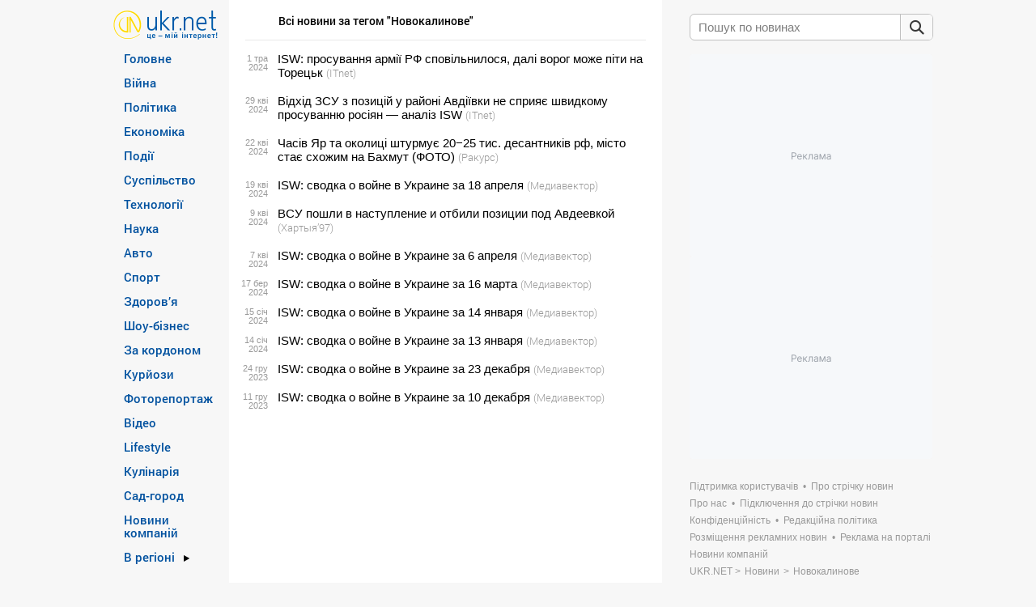

--- FILE ---
content_type: text/html; charset=UTF-8
request_url: https://www.ukr.net/tags/novokalinove.html
body_size: 21473
content:
<!DOCTYPE html>
<!--[if lt IE 7]>      <html class="no-js lt-ie9 lt-ie8 lt-ie7" prefix="og: //ogp.me/ns# website: //ogp.me/ns/website#"> <![endif]-->
<!--[if IE 7]>         <html class="no-js lt-ie9 lt-ie8" prefix="og: //ogp.me/ns# website: //ogp.me/ns/website#"> <![endif]-->
<!--[if IE 8]>         <html class="no-js lt-ie9" prefix="og: //ogp.me/ns# website: //ogp.me/ns/website#"> <![endif]-->
<!--[if gt IE 8]><!--> <html class="no-js" prefix="og: //ogp.me/ns# website: //ogp.me/ns/website#"> <!--<![endif]-->
<head>
<script>
    (function () {
        "use strict";

        var r = window.location;
        var l = "https://pla.fwdcdn.com/api/event";

        function c(t, e) {
            if (t) console.warn("Ignoring Event: " + t);
            if (e && e.callback) e.callback();
        }

        function t(eventName, options) {
            options = options || {};
            var u = options.u, ref = options.ref, meta = options.meta, props = options.props, callback = options.callback;

            if (typeof u !== "undefined" && typeof ref !== "undefined" && ref === u) return;
            if (typeof ref !== "undefined" && ref === r.href) return;

            if (/^localhost$|^127(\.[0-9]+){0,2}\.[0-9]+$|^\[::1?\]$/.test(r.hostname) || r.protocol === "file:") {
                return c("localhost", callback);
            }

            if (window._phantom || window.__nightmare || (window.navigator && window.navigator.webdriver) || window.Cypress) {
                return c(null, callback);
            }

            try {
                if (window.localStorage && window.localStorage.plausible_ignore === "true") {
                    return c("localStorage flag", callback);
                }
            } catch (e) {}

            var data = {
                n: eventName,
                u: u || r.href,
                d: r.hostname,
                r: typeof ref !== "undefined" ? ref : (document.referrer || null),
                m: meta ? JSON.stringify(meta) : undefined,
                p: props ? JSON.stringify(props) : undefined
            };

            var xhr = new XMLHttpRequest();
            xhr.open("POST", l, true);
            xhr.setRequestHeader("Content-Type", "text/plain");
            xhr.onreadystatechange = function () {
                if (xhr.readyState === 4 && callback) {
                    callback();
                }
            };
            xhr.send(JSON.stringify(data));
        }

        var e = (window.plausible && window.plausible.q) || [];
        window.plausible = t;

        for (var i = 0; i < e.length; i++) {
            t.apply(this, e[i]);
        }

        var n;
        function p() {
            if (n !== r.pathname) {
                n = r.pathname;
                t("pageview");
            }
        }

        p();
    })();
</script>
<!-- Google Tag Manager -->
<script>(function(w,d,s,l,i){w[l]=w[l]||[];w[l].push({'gtm.start':new Date().getTime(),event:'gtm.js'});var f=d.getElementsByTagName(s)[0],j=d.createElement(s),dl=l!='dataLayer'?'&l='+l:'';j.async=true;j.src='https://www.googletagmanager.com/gtm.js?id='+i+dl;f.parentNode.insertBefore(j,f);})(window,document,'script','dataLayer','GTM-KQCXMKT');</script>
<!-- End Google Tag Manager -->
<script>window.dataLayer = window.dataLayer || [];</script>
<meta charset="utf-8">
<meta http-equiv="X-UA-Compatible" content="IE=edge,chrome=1">
<title>Новокалинове: всі новини | Останні новини на UKR.NET</title>
<meta name="title" content="Новокалинове: всі новини | Останні новини на UKR.NET" />
<meta name="description" content="Всі новини за темою Новокалинове | Тільки актуальні новини на UKR.NET" />
<meta name="keywords" content="Новокалинове, новини Новокалинове" />
    <link rel="canonical" href="https://www.ukr.net/tags/novokalinove.html"/>
<meta name="robots" content="all" />
<meta name="publisher" content="UkrNet http://www.ukr.net" />
<meta http-equiv="reply-to" content="webmaster@ukr.net" />
<meta name="distribution" content="global" />
<meta name="revisit-after" content="1 days" />
<meta name="referrer" content="origin"/>

<link rel="manifest" href="/manifest.json">
<meta name="viewport" content="width=device-width,minimum-scale=1.0,maximum-scale=1.0"/>
<meta name="format-detection" content="telephone=no"/>
<meta name="format-detection" content="address=no"/>
<meta property="og:type" content="website"/>
<meta property="og:site_name" content="UKR.NET"/>
<meta property="og:url" content="https://www.ukr.net/tags/novokalinove.html"/>
<meta property="og:title" content="Новокалинове"/>
<meta property="og:description" content=""/>
<meta property="og:image" content="https://upst.fwdcdn.com/img/Ukrnet-OG-UA.png"/>
<meta property="og:image:alt" content="Новокалинове"/>
<meta property="og:image:width" content="1080"/>
<meta property="og:image:height" content="1080"/>
<meta property="og:locale" content="uk_UA"/>
<meta name="twitter:card" content="summary_large_image" />
<meta name="twitter:site" content="@UKR.NET" />
<meta name="twitter:title" content="Новокалинове" />
<meta name="twitter:description" content="" />
<meta name="twitter:image" content="https://upst.fwdcdn.com/img/Ukrnet-OG-UA.png" />
<meta name="twitter:image:alt" content="Новокалинове" >
<link rel="image_src" href="https://upst.fwdcdn.com/img/Ukrnet-OG-UA.png" title="Новокалинове" />
<link rel="stylesheet" href="//upst.fwdcdn.com/css/2/news/normalize.css"/>
<link rel="stylesheet" href="//upst.fwdcdn.com/css/12/news/home_news.css"/>

<link rel="icon" href="//upst.fwdcdn.com/favicon-v3.png" type="image/png" />
<link rel="shortcut icon" href="//upst.fwdcdn.com/favicon-v3.ico" type="'image/x-icon"/>

<!-- For iPhone 4 Retina display: -->
<link rel="apple-touch-icon-precomposed" sizes="114x114" href="//upst.fwdcdn.com/ukrnet-icon-144x144.png">
<!-- For iPad: -->
<link rel="apple-touch-icon-precomposed" sizes="72x72" href="//upst.fwdcdn.com/ukrnet-icon-72x72.png">
<!-- For iPhone: -->
<link rel="apple-touch-icon-precomposed" href="//upst.fwdcdn.com/ukrnet-icon-57x57.png">

<script type="text/javascript" src="//upst.fwdcdn.com/js/news/modernizr.js"></script>

<!--[if IE 6]>
<script src="//upst.fwdcdn.com/js/news/ie-png-min.js"></script>
<script>
    DD_belatedPNG.fix('.png');
</script>
<![endif]-->
<script type="text/javascript" src="//upst.fwdcdn.com/js/news/jquery-1-min.js"></script>
<script src="//upst.fwdcdn.com/js/12/track_events.js"></script>
<script type="text/javascript">
    var URL_BASE = '//www.ukr.net/';
    var URL_ALTS = '//upst.fwdcdn.com/';
    var Paths = {"lang":"ua","base":"\/\/www.ukr.net\/","category_seo":null,"category_id":null,"region_id":null,"EXT_FRAME_PATH":"\/\/safemore.ukr.net\/pframe\/","title":null,"start":true,"browser":"ok","magicHash":"2|4|2|14|14|12"};
        var firstStruct = {"categories":[{"Id":13,"TitleUa":"\u0413\u043e\u043b\u043e\u0432\u043d\u0435","SeoTitle":"main","visible":true},{"Id":27,"TitleUa":"\u0412\u0456\u0439\u043d\u0430","SeoTitle":"russianaggression","visible":true},{"Id":12,"TitleUa":"\u041f\u043e\u043b\u0456\u0442\u0438\u043a\u0430","SeoTitle":"politics","visible":true},{"Id":3,"TitleUa":"\u0415\u043a\u043e\u043d\u043e\u043c\u0456\u043a\u0430","SeoTitle":"economics","visible":true},{"Id":2,"TitleUa":"\u041f\u043e\u0434\u0456\u0457","SeoTitle":"criminal","visible":true},{"Id":5,"TitleUa":"\u0421\u0443\u0441\u043f\u0456\u043b\u044c\u0441\u0442\u0432\u043e","SeoTitle":"society","visible":true},{"Id":7,"TitleUa":"\u0422\u0435\u0445\u043d\u043e\u043b\u043e\u0433\u0456\u0457","SeoTitle":"technologies","visible":true},{"Id":22,"TitleUa":"\u041d\u0430\u0443\u043a\u0430","SeoTitle":"science","visible":true},{"Id":20,"TitleUa":"\u0410\u0432\u0442\u043e","SeoTitle":"auto","visible":true},{"Id":4,"TitleUa":"\u0421\u043f\u043e\u0440\u0442","SeoTitle":"sport","visible":true},{"Id":14,"TitleUa":"\u0417\u0434\u043e\u0440\u043e\u0432\u2019\u044f","SeoTitle":"health","visible":true},{"Id":21,"TitleUa":"\u0428\u043e\u0443-\u0431\u0456\u0437\u043d\u0435\u0441","SeoTitle":"show_business","visible":true},{"Id":6,"TitleUa":"\u0417\u0430 \u043a\u043e\u0440\u0434\u043e\u043d\u043e\u043c","SeoTitle":"world","visible":true},{"Id":17,"TitleUa":"\u041a\u0443\u0440\u0439\u043e\u0437\u0438","SeoTitle":"curious","visible":true},{"Id":8,"TitleUa":"\u0424\u043e\u0442\u043e\u0440\u0435\u043f\u043e\u0440\u0442\u0430\u0436","SeoTitle":"fotoreportazh","visible":true},{"Id":18,"TitleUa":"\u0412\u0456\u0434\u0435\u043e","SeoTitle":"video","visible":true},{"Id":23,"TitleUa":"Lifestyle","SeoTitle":"lifestyle","visible":true},{"Id":25,"TitleUa":"\u041a\u0443\u043b\u0456\u043d\u0430\u0440\u0456\u044f","SeoTitle":"food","visible":true},{"Id":28,"TitleUa":"\u0421\u0430\u0434-\u0433\u043e\u0440\u043e\u0434","SeoTitle":"sadgorod","visible":true},{"Id":10,"TitleUa":"\u0404\u0412\u0420\u041e-2020","SeoTitle":"euro2020","visible":false},{"Id":29,"TitleUa":"\u041e\u043b\u0456\u043c\u043f\u0456\u0430\u0434\u0430 2024","SeoTitle":"olimpiada_2024","visible":false},{"Id":1,"TitleUa":"COVID-19","SeoTitle":"covid19","visible":false},{"Id":77,"TitleUa":"\u041d\u043e\u0432\u0438\u043d\u0438 \u043a\u043e\u043c\u043f\u0430\u043d\u0456\u0439","SeoTitle":"companies","visible":true}],"regions":[{"Id":59,"NameUa":"\u041a\u0438\u0457\u0432","SeoTitle":"kyiv","visible":true},{"Id":51,"NameUa":"\u0412\u0456\u043d\u043d\u0438\u0446\u044f","SeoTitle":"vinnytsya","visible":true},{"Id":52,"NameUa":"\u0412\u043e\u043b\u0438\u043d\u044c","SeoTitle":"lutsk","visible":true},{"Id":53,"NameUa":"\u0414\u043d\u0456\u043f\u0440\u043e","SeoTitle":"dnipro","visible":true},{"Id":54,"NameUa":"\u0414\u043e\u043d\u0435\u0446\u044c\u043a","SeoTitle":"donetsk","visible":true},{"Id":55,"NameUa":"\u0416\u0438\u0442\u043e\u043c\u0438\u0440","SeoTitle":"zhytomyr","visible":true},{"Id":56,"NameUa":"\u0417\u0430\u043a\u0430\u0440\u043f\u0430\u0442\u0442\u044f","SeoTitle":"uzhgorod","visible":true},{"Id":57,"NameUa":"\u0417\u0430\u043f\u043e\u0440\u0456\u0436\u0436\u044f","SeoTitle":"zaporizhzhya","visible":true},{"Id":58,"NameUa":"\u0406\u0432\u0430\u043d\u043e-\u0424\u0440\u0430\u043d\u043a\u0456\u0432\u0441\u044c\u043a","SeoTitle":"ivano_frankivsk","visible":true},{"Id":60,"NameUa":"\u041a\u0440\u043e\u043f\u0438\u0432\u043d\u0438\u0446\u044c\u043a\u0438\u0439","SeoTitle":"kropivnitskiy","visible":true},{"Id":62,"NameUa":"\u041b\u0443\u0433\u0430\u043d\u0441\u044c\u043a","SeoTitle":"luhansk","visible":true},{"Id":63,"NameUa":"\u041b\u044c\u0432\u0456\u0432","SeoTitle":"lviv","visible":true},{"Id":64,"NameUa":"\u041c\u0438\u043a\u043e\u043b\u0430\u0457\u0432","SeoTitle":"mikolayiv","visible":true},{"Id":65,"NameUa":"\u041e\u0434\u0435\u0441\u0430","SeoTitle":"odesa","visible":true},{"Id":66,"NameUa":"\u041f\u043e\u043b\u0442\u0430\u0432\u0430","SeoTitle":"poltava","visible":true},{"Id":67,"NameUa":"\u0420\u0456\u0432\u043d\u0435","SeoTitle":"rivne","visible":true},{"Id":68,"NameUa":"\u0421\u0443\u043c\u0438","SeoTitle":"sumy","visible":true},{"Id":69,"NameUa":"\u0422\u0435\u0440\u043d\u043e\u043f\u0456\u043b\u044c","SeoTitle":"ternopil","visible":true},{"Id":70,"NameUa":"\u0425\u0430\u0440\u043a\u0456\u0432","SeoTitle":"kharkiv","visible":true},{"Id":71,"NameUa":"\u0425\u0435\u0440\u0441\u043e\u043d","SeoTitle":"kherson","visible":true},{"Id":72,"NameUa":"\u0425\u043c\u0435\u043b\u044c\u043d\u0438\u0446\u044c\u043a\u0438\u0439","SeoTitle":"hmelnitskiy","visible":true},{"Id":73,"NameUa":"\u0427\u0435\u0440\u043a\u0430\u0441\u0438","SeoTitle":"cherkasy","visible":true},{"Id":74,"NameUa":"\u0427\u0435\u0440\u043d\u0456\u0433\u0456\u0432","SeoTitle":"chernihiv","visible":true},{"Id":75,"NameUa":"\u0427\u0435\u0440\u043d\u0456\u0432\u0446\u0456","SeoTitle":"chernivtsi","visible":true},{"Id":61,"NameUa":"\u041a\u0440\u0438\u043c","SeoTitle":"crimea","visible":true}],"special":{"Id":16,"TitleUa":"\u0412 \u0440\u0435\u0433\u0456\u043e\u043d\u0456","visible":true}};
    var firstData, firstCurrent;
    var slot1, slot2, slot3, slot4, topSlot2;
    
    var sections = {"home":{"title":"новини","slug":"\/","breadcrumbs":{"title":"новини","name":"Новини"}},"globals":[{"href":"\/contacts\/","title":"Підтримка користувачів","name":"Підтримка користувачів","nofollow":false,"blank":false},{"href":"\/news\/terms.html","title":"Про стрічку новин","name":"Про стрічку новин","nofollow":false,"blank":false},{"href":"\/about.html","title":"Про нас","name":"Про нас","nofollow":false,"blank":false},{"href":"\/add_to_feed\/","title":"Підключення до стрічки новин","name":"Підключення до стрічки новин","nofollow":false,"blank":false},{"href":"\/terms\/","title":"Конфіденційність","name":"Конфіденційність","nofollow":false,"blank":false},{"href":"\/editorial-policy.html","title":"Редакційна політика","name":"Редакційна політика","nofollow":false,"blank":false},{"href":"\/add_to_adv\/","title":"Розміщення рекламних новин","name":"Розміщення рекламних новин","nofollow":false,"blank":false},{"href":"https:\/\/adline.kiev.ua\/","title":"Реклама на порталі","name":"Реклама на порталі","nofollow":true,"blank":true},{"href":"\/news\/companies.html","title":"Новини компаній","name":"Новини компаній","nofollow":false,"blank":false}],"sections":[{"id":13,"title":{"nom":"Головне","gen":"Головного","dat":"Головному","loc":"Головному","adj":null},"slug":"main","link":"\/news\/main.html","availability":"global","children_based":false,"breadcrumbs":{"title":"головні новини","name":"Головні новини 👇"},"news_count":3},{"id":27,"title":{"nom":"Війна","gen":"Війна","dat":"Війна","loc":"Війна","adj":"Воєнний"},"slug":"russianaggression","link":"\/news\/russianaggression.html","availability":"global","children_based":false,"breadcrumbs":{"title":"новини війни","name":"Російська агресія"},"news_count":5},{"id":12,"title":{"nom":"Політика","gen":"Політики","dat":"Політиці","loc":"Політиці","adj":"Політичний"},"slug":"politics","link":"\/news\/politics.html","availability":"global","children_based":false,"breadcrumbs":{"title":"новини політики","name":"Політичні новини 📝"},"news_count":5},{"id":3,"title":{"nom":"Економіка","gen":"Економіки","dat":"Економіці","loc":"Економіці","adj":"Економічний"},"slug":"economics","link":"\/news\/economics.html","availability":"global","children_based":false,"breadcrumbs":{"title":"новини економіки","name":"Економічні новини 💲"},"news_count":5},{"id":2,"title":{"nom":"Події","gen":"Подій","dat":"Подіям","loc":"Подіях","adj":"Надзвичайний"},"slug":"criminal","link":"\/news\/criminal.html","availability":"global","children_based":false,"breadcrumbs":{"title":"події","name":"Кримінальні новини⚡"},"news_count":5},{"id":5,"title":{"nom":"Суспільство","gen":"Суспільства","dat":"Суспільству","loc":"Суспільстві","adj":"Суспільний"},"slug":"society","link":"\/news\/society.html","availability":"global","children_based":false,"breadcrumbs":{"title":"новини суспільства","name":"Суспільні новини 🌐"},"news_count":5},{"id":16,"title":{"nom":"Новини регіонів України","gen":"1","dat":"1","loc":"1","adj":null},"slug":"","link":"\/news\/.html","availability":"global","children_based":true,"breadcrumbs":{"title":null,"name":null},"news_count":5,"children":[{"id":59,"title":{"nom":"Київ","gen":"Києва","dat":"Київу","loc":"в Києві","adj":"Київські"},"slug":"kyiv","link":"\/news\/kyiv.html","availability":"global","children_based":false,"breadcrumbs":{"title":"Київ","name":"⚡ новини Києва"},"news_count":5},{"id":51,"title":{"nom":"Вінниця","gen":"Вінниці","dat":"Вінниці","loc":"у Вінниці","adj":"Вінницькі"},"slug":"vinnytsya","link":"\/news\/vinnytsya.html","availability":"global","children_based":false,"breadcrumbs":{"title":"Вінниця","name":"⚡ новини Вінниці"},"news_count":5},{"id":52,"title":{"nom":"Волинь","gen":"Волині","dat":"Волині","loc":"на Волині","adj":"Волинські"},"slug":"lutsk","link":"\/news\/lutsk.html","availability":"global","children_based":false,"breadcrumbs":{"title":"Волинь","name":"⚡ новини Волині"},"news_count":5},{"id":53,"title":{"nom":"Дніпро","gen":"Дніпра","dat":"Дніпру","loc":"в Дніпрі","adj":"Дніпропетровські"},"slug":"dnipro","link":"\/news\/dnipro.html","availability":"global","children_based":false,"breadcrumbs":{"title":"Дніпро","name":"⚡ новини Дніпра"},"news_count":5},{"id":54,"title":{"nom":"Донецьк","gen":"Донецька","dat":"Донецьку","loc":"в Донецьку","adj":"Донецькі"},"slug":"donetsk","link":"\/news\/donetsk.html","availability":"global","children_based":false,"breadcrumbs":{"title":"Донецьк","name":"⚡ новини Донецька"},"news_count":5},{"id":55,"title":{"nom":"Житомир","gen":"Житомира","dat":"Житомиру","loc":"в Житомирі","adj":"Житомирські"},"slug":"zhytomyr","link":"\/news\/zhytomyr.html","availability":"global","children_based":false,"breadcrumbs":{"title":"Житомир","name":"⚡ новини Житомира"},"news_count":5},{"id":56,"title":{"nom":"Закарпаття","gen":"Закарпаття","dat":"Закарпаттю","loc":"в Закарпатті","adj":"Закарпатські"},"slug":"uzhgorod","link":"\/news\/uzhgorod.html","availability":"global","children_based":false,"breadcrumbs":{"title":"Закарпаття","name":"⚡ новини Закарпаття"},"news_count":5},{"id":57,"title":{"nom":"Запоріжжя","gen":"Запоріжжя","dat":"Запоріжжю","loc":"в Запоріжжі","adj":"Запорізькі"},"slug":"zaporizhzhya","link":"\/news\/zaporizhzhya.html","availability":"global","children_based":false,"breadcrumbs":{"title":"Запоріжжя","name":"⚡ новини Запоріжжя"},"news_count":5},{"id":58,"title":{"nom":"Івано-Франківськ","gen":"Івано-Франківська","dat":"Івано-Франківську","loc":"в Івано-Франковську","adj":"Івано-Франківські"},"slug":"ivano_frankivsk","link":"\/news\/ivano_frankivsk.html","availability":"global","children_based":false,"breadcrumbs":{"title":"Івано-Франківськ","name":"⚡ новини Івано-Франківська"},"news_count":5},{"id":60,"title":{"nom":"Кропивницький","gen":"Кропивницького","dat":"Кропивницькому","loc":"в Кропивницькому","adj":"Кіровоградські"},"slug":"kropivnitskiy","link":"\/news\/kropivnitskiy.html","availability":"global","children_based":false,"breadcrumbs":{"title":"Кропивницький","name":"⚡ новини Кропивницького"},"news_count":5},{"id":62,"title":{"nom":"Луганськ","gen":"Луганська","dat":"Луганську","loc":"в Луганську","adj":"Луганські"},"slug":"luhansk","link":"\/news\/luhansk.html","availability":"global","children_based":false,"breadcrumbs":{"title":"Луганськ","name":"⚡ новини Луганська"},"news_count":5},{"id":63,"title":{"nom":"Львів","gen":"Львова","dat":"Львову","loc":"у Львові","adj":"Львівські"},"slug":"lviv","link":"\/news\/lviv.html","availability":"global","children_based":false,"breadcrumbs":{"title":"Львів","name":"⚡ новини Львова"},"news_count":5},{"id":64,"title":{"nom":"Миколаїв","gen":"Миколаєва","dat":"Миколаїву","loc":"в Миколаєві","adj":"Миколаївські"},"slug":"mikolayiv","link":"\/news\/mikolayiv.html","availability":"global","children_based":false,"breadcrumbs":{"title":"Миколаїв","name":"⚡ новини Миколаєва"},"news_count":5},{"id":65,"title":{"nom":"Одеса","gen":"Одеси","dat":"Одесі","loc":"в Одесі","adj":"Одеські"},"slug":"odesa","link":"\/news\/odesa.html","availability":"global","children_based":false,"breadcrumbs":{"title":"Одеса","name":"⚡ новини Одеси"},"news_count":5},{"id":66,"title":{"nom":"Полтава","gen":"Полтави","dat":"Полтаві","loc":"в Полтаві","adj":"Полтавські"},"slug":"poltava","link":"\/news\/poltava.html","availability":"global","children_based":false,"breadcrumbs":{"title":"Полтава","name":"⚡ новини Полтави"},"news_count":5},{"id":67,"title":{"nom":"Рівне","gen":"Рівного","dat":"Рівному","loc":"в Рівному","adj":"Рівненські"},"slug":"rivne","link":"\/news\/rivne.html","availability":"global","children_based":false,"breadcrumbs":{"title":"Рівне","name":"⚡ новини Рівного"},"news_count":5},{"id":68,"title":{"nom":"Суми","gen":"Сум","dat":"Сумам","loc":"в Сумах","adj":"Сумські"},"slug":"sumy","link":"\/news\/sumy.html","availability":"global","children_based":false,"breadcrumbs":{"title":"Суми","name":"⚡ новини Сум"},"news_count":5},{"id":69,"title":{"nom":"Тернопіль","gen":"Тернополя","dat":"Тернополю","loc":"в Тернополі","adj":"Тернопільські"},"slug":"ternopil","link":"\/news\/ternopil.html","availability":"global","children_based":false,"breadcrumbs":{"title":"Тернопіль","name":"⚡ новини Тернополя"},"news_count":5},{"id":70,"title":{"nom":"Харків","gen":"Харкова","dat":"Харкову","loc":"в Харкові","adj":"Харківські"},"slug":"kharkiv","link":"\/news\/kharkiv.html","availability":"global","children_based":false,"breadcrumbs":{"title":"Харків","name":"⚡ новини Харкова"},"news_count":5},{"id":71,"title":{"nom":"Херсон","gen":"Херсона","dat":"Херсону","loc":"в Херсоні","adj":"Херсонські"},"slug":"kherson","link":"\/news\/kherson.html","availability":"global","children_based":false,"breadcrumbs":{"title":"Херсон","name":"⚡ новини Херсона"},"news_count":5},{"id":72,"title":{"nom":"Хмельницький","gen":"Хмельницького","dat":"Хмельницьку","loc":"в Хмельницькому","adj":"Хмельницькі"},"slug":"hmelnitskiy","link":"\/news\/hmelnitskiy.html","availability":"global","children_based":false,"breadcrumbs":{"title":"Хмельницький","name":"⚡ новини Хмельницького"},"news_count":5},{"id":73,"title":{"nom":"Черкаси","gen":"Черкас","dat":"Черкасам","loc":"в Черкасах","adj":"Черкаські"},"slug":"cherkasy","link":"\/news\/cherkasy.html","availability":"global","children_based":false,"breadcrumbs":{"title":"Черкаси","name":"⚡ новини Черкас"},"news_count":5},{"id":74,"title":{"nom":"Чернігів","gen":"Чернігова","dat":"Чернігову","loc":"в Чернігові","adj":"Чернігівські"},"slug":"chernihiv","link":"\/news\/chernihiv.html","availability":"global","children_based":false,"breadcrumbs":{"title":"Чернігів","name":"⚡ новини Чернігова"},"news_count":5},{"id":75,"title":{"nom":"Чернівці","gen":"Чернівців","dat":"Чернівцям","loc":"в Чернівцях","adj":"Чернівецькі"},"slug":"chernivtsi","link":"\/news\/chernivtsi.html","availability":"global","children_based":false,"breadcrumbs":{"title":"Чернівці","name":"⚡ новини Чернівців"},"news_count":5},{"id":61,"title":{"nom":"Крим","gen":"Криму","dat":"Криму","loc":"в Криму","adj":"Кримські"},"slug":"crimea","link":"\/news\/crimea.html","availability":"global","children_based":false,"breadcrumbs":{"title":"Крим","name":"⚡ новини Криму"},"news_count":5}]},{"id":7,"title":{"nom":"Технології","gen":"Технологій","dat":"Технологіям","loc":"Технологіях","adj":"Технологічний"},"slug":"technologies","link":"\/news\/technologies.html","availability":"global","children_based":false,"breadcrumbs":{"title":"hi-tech новини","name":"Новини технологій 📱"},"news_count":5},{"id":22,"title":{"nom":"Наука","gen":"Науки","dat":"Науці","loc":"Науці","adj":"Науковий"},"slug":"science","link":"\/news\/science.html","availability":"global","children_based":false,"breadcrumbs":{"title":"новини науки","name":"Новини науки 🔬"},"news_count":5},{"id":20,"title":{"nom":"Авто","gen":"Авто","dat":"Авто","loc":"Авто","adj":"Автомобільний"},"slug":"auto","link":"\/news\/auto.html","availability":"global","children_based":false,"breadcrumbs":{"title":"автоновини","name":"Новини Авто 🚗"},"news_count":5},{"id":4,"title":{"nom":"Спорт","gen":"Спорту","dat":"Спорту","loc":"Спорті","adj":"Спортивний"},"slug":"sport","link":"\/news\/sport.html","availability":"global","children_based":false,"breadcrumbs":{"title":"спортивні новини","name":"Новини спорту ⚽"},"news_count":5},{"id":14,"title":{"nom":"Здоров’я","gen":"Здоров’я","dat":"Здоров’ю","loc":"Здоровї","adj":"Здоровий"},"slug":"health","link":"\/news\/health.html","availability":"global","children_based":false,"breadcrumbs":{"title":"новини медицини","name":"Новини про здоров’я 💉"},"news_count":5},{"id":21,"title":{"nom":"Шоу-бізнес","gen":"Шоу-бізнесу","dat":"Шоу-бізнесу","loc":"Шоу-бізнесі","adj":"Розважальний"},"slug":"show_business","link":"\/news\/show_business.html","availability":"global","children_based":false,"breadcrumbs":{"title":"світські новини","name":"⋆ Новини шоу-бізнесу ⋆"},"news_count":5},{"id":6,"title":{"nom":"За кордоном","gen":"За кордону","dat":"За кордону","loc":"За кордоном","adj":"Закордонний"},"slug":"world","link":"\/news\/world.html","availability":"global","children_based":false,"breadcrumbs":{"title":"світові новини","name":"Новини Світу 🗺️"},"news_count":5},{"id":17,"title":{"nom":"Курйози","gen":"Курйозів","dat":"Курйозам","loc":"Курйозах","adj":"Курйозний"},"slug":"curious","link":"\/news\/curious.html","availability":"global","children_based":false,"breadcrumbs":{"title":"кумедні новини","name":"⭐ Кумедні новини ⭐"},"news_count":5},{"id":8,"title":{"nom":"Фоторепортаж","gen":"Фоторепортажів","dat":"Фоторепортажу","loc":"в Фоторепортажі","adj":"Фотогенічний"},"slug":"fotoreportazh","link":"\/news\/fotoreportazh.html","availability":"global","children_based":false,"breadcrumbs":{"title":"фоторепортаж","name":"Фоторепортаж 📸"},"news_count":5},{"id":18,"title":{"nom":"Відео","gen":"Відео","dat":"Відео","loc":"Відео","adj":"Видовищний"},"slug":"video","link":"\/news\/video.html","availability":"global","children_based":false,"breadcrumbs":{"title":"відеоновини","name":"Відеоновини 📹"},"news_count":5},{"id":23,"title":{"nom":"Lifestyle","gen":"Lifestyle","dat":"Lifestyle","loc":"Lifestyle","adj":"Життєвий"},"slug":"lifestyle","link":"\/news\/lifestyle.html","availability":"global","children_based":false,"breadcrumbs":{"title":"Lifestyle","name":"Lifestyle"},"news_count":5},{"id":25,"title":{"nom":"Кулінарія","gen":"Кулінарія","dat":"Кулінарія","loc":"Кулінарія","adj":"Куховарство"},"slug":"food","link":"\/news\/food.html","availability":"global","children_based":false,"breadcrumbs":{"title":"що приготувати","name":"Рецепти та кулінарія"},"news_count":5},{"id":28,"title":{"nom":"Сад-город","gen":"Саду-городу","dat":"Саду-городу","loc":"Саду-городі","adj":"Весняний, літній, осінній, зимовий"},"slug":"sadgorod","link":"\/news\/sadgorod.html","availability":"global","children_based":false,"breadcrumbs":{"title":"публікації про сад та город","name":"Сад та город"},"news_count":5},{"id":10,"title":{"nom":"ЄВРО-2020","gen":"ЄВРО-2020","dat":"ЄВРО-2020","loc":"ЄВРО-2020","adj":"ЄВРО-2020"},"slug":"euro2020","link":"\/news\/euro2020.html","availability":"archive","children_based":false,"breadcrumbs":{"title":"новини ЄВРО-2020","name":"Новини ЄВРО-2020 ⚽"},"news_count":5},{"id":29,"title":{"nom":"Олімпіада 2024","gen":"Олімпіади 2024","dat":"Олімпіаді 2024","loc":"Олімпіаді 2024","adj":"Олімпійський"},"slug":"olimpiada_2024","link":"\/news\/olimpiada_2024.html","availability":"archive","children_based":false,"breadcrumbs":{"title":"новини Олімпіада 2024","name":"Новини Олімпіада 2024 🏅"},"news_count":5},{"id":1,"title":{"nom":"COVID-19","gen":"COVID-19","dat":"COVID-19","loc":"COVID-19","adj":"COVID-19"},"slug":"covid19","link":"\/news\/covid19.html","availability":"archive","children_based":false,"breadcrumbs":{"title":"новини про COVID-19","name":"❗ Новини про COVID-19 ❗"},"news_count":5},{"id":77,"title":{"nom":"Новини компаній","gen":"Новин компаній","dat":"Новинам компаній","loc":"Новинах компаній","adj":"Новини компаній"},"slug":"companies","link":"\/news\/companies.html","availability":"second","children_based":false,"breadcrumbs":{"title":"Breadcrumbs Title UA","name":"Breadcrumbs Name UA 😀"},"news_count":5}],"regions":[{"id":9,"title":{"nom":"Київ","gen":"Києва","dat":"Київу","loc":"в Києві","adj":"Київські"},"slug":"kyiv","news_count":null},{"id":1,"title":{"nom":"Вінниця","gen":"Вінниці","dat":"Вінниці","loc":"у Вінниці","adj":"Вінницькі"},"slug":"vinnytsya","news_count":null},{"id":2,"title":{"nom":"Волинь","gen":"Волині","dat":"Волині","loc":"на Волині","adj":"Волинські"},"slug":"lutsk","news_count":null},{"id":3,"title":{"nom":"Дніпро","gen":"Дніпра","dat":"Дніпру","loc":"в Дніпрі","adj":"Дніпропетровські"},"slug":"dnipro","news_count":null},{"id":4,"title":{"nom":"Донецьк","gen":"Донецька","dat":"Донецьку","loc":"в Донецьку","adj":"Донецькі"},"slug":"donetsk","news_count":null},{"id":5,"title":{"nom":"Житомир","gen":"Житомира","dat":"Житомиру","loc":"в Житомирі","adj":"Житомирські"},"slug":"zhytomyr","news_count":null},{"id":6,"title":{"nom":"Закарпаття","gen":"Закарпаття","dat":"Закарпаттю","loc":"в Закарпатті","adj":"Закарпатські"},"slug":"uzhgorod","news_count":null},{"id":7,"title":{"nom":"Запоріжжя","gen":"Запоріжжя","dat":"Запоріжжю","loc":"в Запоріжжі","adj":"Запорізькі"},"slug":"zaporizhzhya","news_count":null},{"id":8,"title":{"nom":"Івано-Франківськ","gen":"Івано-Франківська","dat":"Івано-Франківську","loc":"в Івано-Франковську","adj":"Івано-Франківські"},"slug":"ivano_frankivsk","news_count":null},{"id":10,"title":{"nom":"Кропивницький","gen":"Кропивницького","dat":"Кропивницькому","loc":"в Кропивницькому","adj":"Кіровоградські"},"slug":"kropivnitskiy","news_count":null},{"id":12,"title":{"nom":"Луганськ","gen":"Луганська","dat":"Луганську","loc":"в Луганську","adj":"Луганські"},"slug":"luhansk","news_count":null},{"id":13,"title":{"nom":"Львів","gen":"Львова","dat":"Львову","loc":"у Львові","adj":"Львівські"},"slug":"lviv","news_count":null},{"id":14,"title":{"nom":"Миколаїв","gen":"Миколаєва","dat":"Миколаїву","loc":"в Миколаєві","adj":"Миколаївські"},"slug":"mikolayiv","news_count":null},{"id":15,"title":{"nom":"Одеса","gen":"Одеси","dat":"Одесі","loc":"в Одесі","adj":"Одеські"},"slug":"odesa","news_count":null},{"id":16,"title":{"nom":"Полтава","gen":"Полтави","dat":"Полтаві","loc":"в Полтаві","adj":"Полтавські"},"slug":"poltava","news_count":null},{"id":17,"title":{"nom":"Рівне","gen":"Рівного","dat":"Рівному","loc":"в Рівному","adj":"Рівненські"},"slug":"rivne","news_count":null},{"id":18,"title":{"nom":"Суми","gen":"Сум","dat":"Сумам","loc":"в Сумах","adj":"Сумські"},"slug":"sumy","news_count":null},{"id":19,"title":{"nom":"Тернопіль","gen":"Тернополя","dat":"Тернополю","loc":"в Тернополі","adj":"Тернопільські"},"slug":"ternopil","news_count":null},{"id":20,"title":{"nom":"Харків","gen":"Харкова","dat":"Харкову","loc":"в Харкові","adj":"Харківські"},"slug":"kharkiv","news_count":null},{"id":21,"title":{"nom":"Херсон","gen":"Херсона","dat":"Херсону","loc":"в Херсоні","adj":"Херсонські"},"slug":"kherson","news_count":null},{"id":22,"title":{"nom":"Хмельницький","gen":"Хмельницького","dat":"Хмельницьку","loc":"в Хмельницькому","adj":"Хмельницькі"},"slug":"hmelnitskiy","news_count":null},{"id":23,"title":{"nom":"Черкаси","gen":"Черкас","dat":"Черкасам","loc":"в Черкасах","adj":"Черкаські"},"slug":"cherkasy","news_count":null},{"id":24,"title":{"nom":"Чернігів","gen":"Чернігова","dat":"Чернігову","loc":"в Чернігові","adj":"Чернігівські"},"slug":"chernihiv","news_count":null},{"id":25,"title":{"nom":"Чернівці","gen":"Чернівців","dat":"Чернівцям","loc":"в Чернівцях","adj":"Чернівецькі"},"slug":"chernivtsi","news_count":null},{"id":11,"title":{"nom":"Крим","gen":"Криму","dat":"Криму","loc":"в Криму","adj":"Кримські"},"slug":"crimea","news_count":null}],"magic_hash":{"desktop":"2|4|2|14|14|12","mobile":"e43b48efa313bbb0c0c794dd52d8d579"}};
    
    var TRACKEVENTS = new TrackEvents('desktop');

</script>
<script>
    const anno = {
        global: 90, // anno_sec
        '1455264147632-0': 60, // anno_sec_1455264147632
        '1455264147632-1': 60 // anno_sec_1455264147632
    };
</script>
<script>
    var googletag = googletag || {};
    googletag.cmd = googletag.cmd || [];
</script>
<script>
    var alreadyExist = false;
    function initGoogletag() {
        if(window.innerWidth < 1297 && !alreadyExist){
            googletag.cmd.push(function() {
                googletag.pubads().setForceSafeFrame(true);
                googletag.pubads().setSafeFrameConfig({sandbox: true});

                topSlot2 = googletag.defineSlot('/22875277274/ukr.net_topbanner_news', [970, 90], 'div-gpt-ad-1632471936406-0').addService(googletag.pubads());


                if (window.location.href.indexOf('brand') != 1) {
                    var n = 'brand' + window.location.href.split('=')[1];
                    googletag.pubads().setTargeting('page', n);
                }

                googletag.pubads().enableSingleRequest();
                googletag.pubads().collapseEmptyDivs(true, true);

                googletag.enableServices();
            });
            alreadyExist = true;
        };
    }
    initGoogletag();
    window.addEventListener('resize', function(event) {
        initGoogletag();
    }, true);
</script>
<script>
    var adsense_pool = [];
    var adsense_script = false;
    // var bidmatic_script = false;
    // var membrana_init = false;

    function adsense() {
        if (!adsense_script) {
            adsense_script = document.createElement("script");
            adsense_script.src = "https://pagead2.googlesyndication.com/pagead/js/adsbygoogle.js?client=ca-pub-7005813411879006";
            adsense_script.async = true;
            adsense_script.setAttribute('crossorigin', 'anonymous');  // crossorigin  IE11 может не поддерживать
            document.body.appendChild(adsense_script);

            adsense_script.onload = function() {
                if (Array.isArray(adsense_pool)) {
                    for (var i = 0; i < adsense_pool.length; i++) {
                        adsense_pool[i]();
                    }
                }
                adsense_pool = { push: function(e) { e(); } };
            };
        }
        return adsense_pool;
    }
    /*
    function initPlayer(category) {
        const player = BidmaticPublisherInit(document.getElementById("container"), {
            playlistId: '435c7e678b589b5e2485985d7b25aa28',
            category: category,
        });
    }

    function bidmatic(category) {
        if (!bidmatic_script) {
            bidmatic_script = document.createElement("script");
            bidmatic_script.src = "https://player.bidmatic.io/microplayer/2.2.4/integrator.pub.min.js";
            bidmatic_script.async = true;
            bidmatic_script.setAttribute('crossorigin', 'anonymous');
            document.body.appendChild(bidmatic_script);
            bidmatic_script.onload = () => {
                initPlayer(category);
            }
        } else {
            initPlayer(category);
        }
    }
    */
    function ukr_net_news_in_list_adapt(category) {
        /*
        if (["main", "politics", "russianaggression", "criminal", "society", "world"].includes(category)) {
            if (document.querySelector('#main article div.membrana') === null) {
                var items = document.querySelectorAll('#main article section.im');
                if (items.length > 0) {
                    var div = document.createElement("div");
                    div.className = 'im membrana';
                    var parent = items[0].parentNode;
                    if (items.length > 11) {
                        parent.insertBefore(div, items[11]);
                    } else {
                        parent.appendChild(div);
                    }
                    div.innerHTML = '<div class="UNT_VIDEO"></div>';
                    window.yieldMasterCmd = window.yieldMasterCmd || [];
                    window.yieldMasterCmd.push(function () {
                        window.yieldMaster.init({
                            pageVersionAutodetect: true,
                            targeting: [
                                ['category', category]
                            ]
                        });
                    });
                }
            }
        } else { */
            adsense().push(function() {
                if (!document.querySelector('#main article .adsense')) {
                    var items = document.querySelectorAll('#main article section.im');
                    if (items.length > 0) {
                        var div = document.createElement("div");
                        div.className = 'im adsense';
                        var parent = items[0].parentNode;

                        if (items.length > 11) {
                            parent.insertBefore(div, items[11]);
                        } else {
                            parent.appendChild(div);
                        }

                        div.innerHTML = '<ins class="adsbygoogle" style="display:block" data-ad-client="ca-pub-7005813411879006" data-ad-slot="2998559239" data-ad-format="auto" data-full-width-responsive="true"></ins>';

                        (window.adsbygoogle = window.adsbygoogle || []).push({});
                    }
                }
            });
         // }
    }
</script>
<script>
    function worldOnclickLink() {
        worldStatOnclick();
        return location.href = 'https://www.ukr.net/news/economics/Rynok_zemli_kto_smozhet_pokupat_skolko_zemli_mozhno_prodat_i_zarabotat-49267749.html';
    }
    function worldStatOnclick() {
        /*gtag('event', 'click-banner-rinok-zemli', {
            'event_category': 'banner-rinok-zemli',
            'event_label': 'glavnaya-rinok-zemli'
        });*/
    }
</script>
<script type="text/javascript" src="//upst.fwdcdn.com/js/10/news/main.js"></script>
</head><body>
    <!-- Google Tag Manager (noscript) -->
    <noscript><iframe src="https://www.googletagmanager.com/ns.html?id=GTM-KQCXMKT" height="0" width="0" style="display:none;visibility:hidden"></iframe></noscript>
    <!-- End Google Tag Manager (noscript) -->
<div class="advert" id="advert-1">adBlock Test</div>
<noindex>
<noscript>
    <div class="noscript"><span class="message">У вас отключен JavaScript. Функций портала недоступны</span></div>
    <img src="https://counter.ukr.net/lid/789/cnt.php" width="1" height="1" border="0"/>
</noscript>
</noindex><div id="main-loader"></div>
<div class="wrapper">
    <div id="top-banner" style="overflow: hidden" class="placeholder">
        <img src="//upst.fwdcdn.com/img/970x90.png" alt="Advertisement" title=""/>
        <!-- /22875277274/ukr.net_topbanner_news -->
        <div id='div-gpt-ad-1632471936406-0' style='width: 970px; height: 90px; display: flex; justify-content: center;'>
            <script>
                var alreadyExistBanner = false;
                function showBanner() {
                    if(window.innerWidth < 1297 && !alreadyExistBanner){
                        document.getElementById('div-gpt-ad-1632471936406-0').style.height = "auto";
                        document.getElementById('div-gpt-ad-1632471936406-0').style.visibility = "visible";
                        googletag.cmd.push(function() {
                            googletag.display('div-gpt-ad-1632471936406-0');
                            googletag.pubads().addEventListener('slotRenderEnded', function(event) {
                                if(event.slot.getAdUnitPath() == '/22875277274/ukr.net_topbanner_news'){
                                    if(event.isEmpty === false) {
                                        if(window.innerWidth < 1297) {
                                            $('#div-gpt-ad-1632471936406-0').css('margin','10px auto 20px auto');
                                        }
                                        if(document.getElementById('top-banner').style.height == 0) {
                                            document.getElementById('top-banner').style.height = '120px';
                                        }
                                    }else {
                                        $('#div-gpt-ad-1632471936406-0').css('margin','0 auto');
                                        document.getElementById('top-banner').style.height = 'auto';
                                    }
                                }
                            });
                        });
                        alreadyExistBanner = true;
                        if(document.getElementById('div-gpt-ad-1551782032604-0')) {
                            document.getElementById('div-gpt-ad-1551782032604-0').style.height = "0";
                            document.getElementById('div-gpt-ad-1551782032604-0').style.visibility = "hidden";
                        }
                        document.getElementById('top-banner').style.height = '120px';
                    }
                    else if(window.innerWidth >= 1297) {
                        alreadyExistBanner = false;
                        document.getElementById('top-banner').style.height = 'auto';
                        if(document.getElementById('div-gpt-ad-1632471936406-0')) {
                            document.getElementById('div-gpt-ad-1632471936406-0').style.height = "0";
                            document.getElementById('div-gpt-ad-1632471936406-0').style.visibility = "hidden";
                            document.getElementById('div-gpt-ad-1632471936406-0').style.margin = "0 auto";
                        }
                        if(document.getElementById('div-gpt-ad-1551782032604-0')) {
                            document.getElementById('div-gpt-ad-1551782032604-0').style.height = "auto";
                            document.getElementById('div-gpt-ad-1551782032604-0').style.visibility = "visible";
                        }
                    }
                    document.addEventListener("DOMContentLoaded", function() {
                        setTimeout(function() {
                            if(document.getElementById('div-gpt-ad-1632471936406-0').offsetHeight === 0) {
                                document.getElementById('top-banner').style.height = 'auto';
                            }
                        }, 1000);
                    });
                }
                showBanner();
                window.addEventListener('resize', function(event) {
                    showBanner();
                }, true);
            </script>
        </div>
    </div>
    <a id="toTop" href="#gotop" title="Уверх"></a>
    <nav id="nav"><div><div class="nav-cnt"><div id="div-gpt-ad-1551782032604-0" style="position:absolute;right:155px;top:67px;height:600px;width:160px;text-align:right;"></div><div class="t-l"><a href="https://www.ukr.net/" title="новини"><img src="//upst.fwdcdn.com/img/news/ukrnet-logo-ua.png" width="129" height="36" alt="новини"></a></div><ul class="n-m"><li class="n-m_li"><a class="n-m_li_a ps-h" data-href="main" href="https://www.ukr.net/news/main.html">Головне</a></li><li class="n-m_li"><a class="n-m_li_a ps-h" data-href="russianaggression" href="https://www.ukr.net/news/russianaggression.html">Війна</a></li><li class="n-m_li"><a class="n-m_li_a ps-h" data-href="politics" href="https://www.ukr.net/news/politics.html">Політика</a></li><li class="n-m_li"><a class="n-m_li_a ps-h" data-href="economics" href="https://www.ukr.net/news/economics.html">Економіка</a></li><li class="n-m_li"><a class="n-m_li_a ps-h" data-href="criminal" href="https://www.ukr.net/news/criminal.html">Події</a></li><li class="n-m_li"><a class="n-m_li_a ps-h" data-href="society" href="https://www.ukr.net/news/society.html">Суспільство</a></li><li class="n-m_li"><a class="n-m_li_a ps-h" data-href="technologies" href="https://www.ukr.net/news/technologies.html">Технології</a></li><li class="n-m_li"><a class="n-m_li_a ps-h" data-href="science" href="https://www.ukr.net/news/science.html">Наука</a></li><li class="n-m_li"><a class="n-m_li_a ps-h" data-href="auto" href="https://www.ukr.net/news/auto.html">Авто</a></li><li class="n-m_li"><a class="n-m_li_a ps-h" data-href="sport" href="https://www.ukr.net/news/sport.html">Спорт</a></li><li class="n-m_li"><a class="n-m_li_a ps-h" data-href="health" href="https://www.ukr.net/news/health.html">Здоров’я</a></li><li class="n-m_li"><a class="n-m_li_a ps-h" data-href="show_business" href="https://www.ukr.net/news/show_business.html">Шоу-бізнес</a></li><li class="n-m_li"><a class="n-m_li_a ps-h" data-href="world" href="https://www.ukr.net/news/world.html">За кордоном</a></li><li class="n-m_li"><a class="n-m_li_a ps-h" data-href="curious" href="https://www.ukr.net/news/curious.html">Курйози</a></li><li class="n-m_li"><a class="n-m_li_a ps-h" data-href="fotoreportazh" href="https://www.ukr.net/news/fotoreportazh.html">Фоторепортаж</a></li><li class="n-m_li"><a class="n-m_li_a ps-h" data-href="video" href="https://www.ukr.net/news/video.html">Відео</a></li><li class="n-m_li"><a class="n-m_li_a ps-h" data-href="lifestyle" href="https://www.ukr.net/news/lifestyle.html">Lifestyle</a></li><li class="n-m_li"><a class="n-m_li_a ps-h" data-href="food" href="https://www.ukr.net/news/food.html">Кулінарія</a></li><li class="n-m_li"><a class="n-m_li_a ps-h" data-href="sadgorod" href="https://www.ukr.net/news/sadgorod.html">Сад-город</a></li><li class="n-m_li"><a class="n-m_li_a ps-h" data-href="companies" href="https://www.ukr.net/news/companies.html">Новини компаній</a></li><li class="n-m_li regions"><a class="n-m_li_a" href="javascript:void(0)">Новини регіонів України<i class="r-r"></i></a><div class="rl-block"><i class="rl-b_i"></i><ul class="region-list"><li><a class="ps-h" data-href="kyiv"href="https://www.ukr.net/news/kyiv.html">Київ</a></li><li><a class="ps-h" data-href="vinnytsya"href="https://www.ukr.net/news/vinnytsya.html">Вінниця</a></li><li><a class="ps-h" data-href="lutsk"href="https://www.ukr.net/news/lutsk.html">Волинь</a></li><li><a class="ps-h" data-href="dnipro"href="https://www.ukr.net/news/dnipro.html">Дніпро</a></li><li><a class="ps-h" data-href="donetsk"href="https://www.ukr.net/news/donetsk.html">Донецьк</a></li><li><a class="ps-h" data-href="zhytomyr"href="https://www.ukr.net/news/zhytomyr.html">Житомир</a></li><li><a class="ps-h" data-href="uzhgorod"href="https://www.ukr.net/news/uzhgorod.html">Закарпаття</a></li><li><a class="ps-h" data-href="zaporizhzhya"href="https://www.ukr.net/news/zaporizhzhya.html">Запоріжжя</a></li><li><a class="ps-h" data-href="ivano_frankivsk"href="https://www.ukr.net/news/ivano_frankivsk.html">Івано-Франківськ</a></li><li><a class="ps-h" data-href="kropivnitskiy"href="https://www.ukr.net/news/kropivnitskiy.html">Кропивницький</a></li><li><a class="ps-h" data-href="luhansk"href="https://www.ukr.net/news/luhansk.html">Луганськ</a></li><li><a class="ps-h" data-href="lviv"href="https://www.ukr.net/news/lviv.html">Львів</a></li><li><a class="ps-h" data-href="mikolayiv"href="https://www.ukr.net/news/mikolayiv.html">Миколаїв</a></li><li><a class="ps-h" data-href="odesa"href="https://www.ukr.net/news/odesa.html">Одеса</a></li><li><a class="ps-h" data-href="poltava"href="https://www.ukr.net/news/poltava.html">Полтава</a></li><li><a class="ps-h" data-href="rivne"href="https://www.ukr.net/news/rivne.html">Рівне</a></li><li><a class="ps-h" data-href="sumy"href="https://www.ukr.net/news/sumy.html">Суми</a></li><li><a class="ps-h" data-href="ternopil"href="https://www.ukr.net/news/ternopil.html">Тернопіль</a></li><li><a class="ps-h" data-href="kharkiv"href="https://www.ukr.net/news/kharkiv.html">Харків</a></li><li><a class="ps-h" data-href="kherson"href="https://www.ukr.net/news/kherson.html">Херсон</a></li><li><a class="ps-h" data-href="hmelnitskiy"href="https://www.ukr.net/news/hmelnitskiy.html">Хмельницький</a></li><li><a class="ps-h" data-href="cherkasy"href="https://www.ukr.net/news/cherkasy.html">Черкаси</a></li><li><a class="ps-h" data-href="chernihiv"href="https://www.ukr.net/news/chernihiv.html">Чернігів</a></li><li><a class="ps-h" data-href="chernivtsi"href="https://www.ukr.net/news/chernivtsi.html">Чернівці</a></li><li><a class="ps-h" data-href="crimea"href="https://www.ukr.net/news/crimea.html">Крим</a></li></ul></div></li></ul></div></div></nav><div  id="portal-tags"></div>
<div itemscope="" itemtype="http://schema.org/Organization" style="display:none">
    <span itemprop="name">UKR.NET</span>
    <img itemprop="logo" src="https://upst.fwdcdn.com/img/top-logo-ua-mod3.gif" alt="новини" />
    <span itemprop="telephone">+38 (044) 392-03-02</span>
    <span itemprop="email">reklama@ukr.net</span>
    <a href="https://www.ukr.net/" itemprop="url">UKR.NET</a>
</div>
<div id="portal-bread_crumbs"><span style="color:#999;">UKR.NET</span><ul itemscope="" itemtype="https://schema.org/BreadcrumbList">
<li itemprop="itemListElement" itemscope="" itemtype="https://schema.org/ListItem" id="first-level-wraper"><a itemprop="item" title="новини" href="https://www.ukr.net/" id="first-level"><span itemprop="name">Новини</span><meta itemprop="position" content="1"/></a></li>
    <li itemprop="itemListElement" itemscope="" itemtype="https://schema.org/ListItem" id="second-level-link-wraper"><span itemprop="name">Новокалинове</span><meta itemprop="position" content="2"/></li>
    </ul></div><script type="text/javascript">document.getElementById('portal-bread_crumbs').style = 'position:absolute; top:-1000000px';</script><script type="text/javascript">document.getElementById('portal-tags').style = 'position:absolute; top:-1000000px';</script><main id="main"><div class="seo"><h1>Всі новини за тегом &quot;Новокалинове&quot;</h1><h2>Всі новини  за тегом &quot;Новокалинове&quot;</h2><div></div></div><div><div>
    <div id="update-feed"><span></span></div>
    <h2>Всі новини  за тегом &quot;Новокалинове&quot;</h2>
    <article><noindex>
                            <section class="im">
                                            <time class="im-tm">09:50</time>
                                        <div class="im-tl-bk">
                        <div class="im-tl">
                                                            <a href="<%=Url%>" class="im-tl_a" rel="nofollow" target="_blank" data-count="104236682,61159959,27,0">ISW: просування армії РФ сповільнилося, далі ворог може піти на Торецьк</a>
                                                                    <div class="im-pr">
                                                                                    <a href="https://www.ukr.net/source/itnet-4489.html" pst="itnet" pid="4489" class="im-pr_a">(ITnet)</a>
                                                                                                                    </div>
                                                                                    </div>
                    </div>
                                    </section>
                            <section class="im">
                                            <time class="im-tm">08:51</time>
                                        <div class="im-tl-bk">
                        <div class="im-tl">
                                                            <a href="<%=Url%>" class="im-tl_a" rel="nofollow" target="_blank" data-count="104192807,61133712,27,0">Відхід ЗСУ з позицій у районі Авдіївки не сприяє швидкому просуванню росіян — аналіз ISW</a>
                                                                    <div class="im-pr">
                                                                                    <a href="https://www.ukr.net/source/itnet-4489.html" pst="itnet" pid="4489" class="im-pr_a">(ITnet)</a>
                                                                                                                    </div>
                                                                                    </div>
                    </div>
                                    </section>
                            <section class="im">
                                            <time class="im-tm">16:44</time>
                                        <div class="im-tl-bk">
                        <div class="im-tl">
                                                            <a href="<%=Url%>" class="im-tl_a" rel="nofollow" target="_blank" data-count="104068359,61058015,27,0">Часів Яр та околиці штурмує 20−25 тис. десантників рф, місто стає схожим на Бахмут (ФОТО)</a>
                                                                    <div class="im-pr">
                                                                                    <a href="https://www.ukr.net/source/rakurs-1838.html" pst="rakurs" pid="1838" class="im-pr_a">(Ракурс)</a>
                                                                                                                    </div>
                                                                                    </div>
                    </div>
                                    </section>
                            <section class="im">
                                            <time class="im-tm">21:21</time>
                                        <div class="im-tl-bk">
                        <div class="im-tl">
                                                            <a href="<%=Url%>" class="im-tl_a" rel="nofollow" target="_blank" data-count="104023830,61029641,27,0">ISW: сводка о войне в Украине за 18 апреля</a>
                                                                    <div class="im-pr">
                                                                                    <a href="https://www.ukr.net/source/mediavektor-207.html" pst="mediavektor" pid="207" class="im-pr_a">(Медиавектор)</a>
                                                                                                                    </div>
                                                                                    </div>
                    </div>
                                    </section>
                            <section class="im">
                                            <time class="im-tm">11:49</time>
                                        <div class="im-tl-bk">
                        <div class="im-tl">
                                                            <a href="<%=Url%>" class="im-tl_a" rel="nofollow" target="_blank" data-count="103811139,60900329,27,0">ВСУ пошли в наступление и отбили позиции под Авдеевкой</a>
                                                                    <div class="im-pr">
                                                                                    <a href="https://www.ukr.net/source/hartyya97-1067.html" pst="hartyya97" pid="1067" class="im-pr_a">(Хартыя’97)</a>
                                                                                                                    </div>
                                                                                    </div>
                    </div>
                                    </section>
                            <section class="im">
                                            <time class="im-tm">17:55</time>
                                        <div class="im-tl-bk">
                        <div class="im-tl">
                                                            <a href="<%=Url%>" class="im-tl_a" rel="nofollow" target="_blank" data-count="103779947,60881218,27,0">ISW: сводка о войне в Украине за 6 апреля</a>
                                                                    <div class="im-pr">
                                                                                    <a href="https://www.ukr.net/source/mediavektor-207.html" pst="mediavektor" pid="207" class="im-pr_a">(Медиавектор)</a>
                                                                                                                    </div>
                                                                                    </div>
                    </div>
                                    </section>
                            <section class="im">
                                            <time class="im-tm">18:06</time>
                                        <div class="im-tl-bk">
                        <div class="im-tl">
                                                            <a href="<%=Url%>" class="im-tl_a" rel="nofollow" target="_blank" data-count="103371284,60630457,27,0">ISW: сводка о войне в Украине за 16 марта</a>
                                                                    <div class="im-pr">
                                                                                    <a href="https://www.ukr.net/source/mediavektor-207.html" pst="mediavektor" pid="207" class="im-pr_a">(Медиавектор)</a>
                                                                                                                    </div>
                                                                                    </div>
                    </div>
                                    </section>
                            <section class="im">
                                            <time class="im-tm">21:18</time>
                                        <div class="im-tl-bk">
                        <div class="im-tl">
                                                            <a href="<%=Url%>" class="im-tl_a" rel="nofollow" target="_blank" data-count="102172197,59898448,27,0">ISW: сводка о войне в Украине за 14 января</a>
                                                                    <div class="im-pr">
                                                                                    <a href="https://www.ukr.net/source/mediavektor-207.html" pst="mediavektor" pid="207" class="im-pr_a">(Медиавектор)</a>
                                                                                                                    </div>
                                                                                    </div>
                    </div>
                                    </section>
                            <section class="im">
                                            <time class="im-tm">12:25</time>
                                        <div class="im-tl-bk">
                        <div class="im-tl">
                                                            <a href="<%=Url%>" class="im-tl_a" rel="nofollow" target="_blank" data-count="102143948,59880877,27,0">ISW: сводка о войне в Украине за 13 января</a>
                                                                    <div class="im-pr">
                                                                                    <a href="https://www.ukr.net/source/mediavektor-207.html" pst="mediavektor" pid="207" class="im-pr_a">(Медиавектор)</a>
                                                                                                                    </div>
                                                                                    </div>
                    </div>
                                    </section>
                            <section class="im">
                                            <time class="im-tm">13:50</time>
                                        <div class="im-tl-bk">
                        <div class="im-tl">
                                                            <a href="<%=Url%>" class="im-tl_a" rel="nofollow" target="_blank" data-count="101753055,59642923,27,0">ISW: сводка о войне в Украине за 23 декабря</a>
                                                                    <div class="im-pr">
                                                                                    <a href="https://www.ukr.net/source/mediavektor-207.html" pst="mediavektor" pid="207" class="im-pr_a">(Медиавектор)</a>
                                                                                                                    </div>
                                                                                    </div>
                    </div>
                                    </section>
                            <section class="im">
                                            <time class="im-tm">00:35</time>
                                        <div class="im-tl-bk">
                        <div class="im-tl">
                                                            <a href="<%=Url%>" class="im-tl_a" rel="nofollow" target="_blank" data-count="101505964,59494590,27,0">ISW: сводка о войне в Украине за 10 декабря</a>
                                                                    <div class="im-pr">
                                                                                    <a href="https://www.ukr.net/source/mediavektor-207.html" pst="mediavektor" pid="207" class="im-pr_a">(Медиавектор)</a>
                                                                                                                    </div>
                                                                                    </div>
                    </div>
                                    </section>
                            <section class="im">
                                            <time class="im-tm">09:32</time>
                                        <div class="im-tl-bk">
                        <div class="im-tl">
                                                            <a href="<%=Url%>" class="im-tl_a" rel="nofollow" target="_blank" data-count="101487713,59481249,27,0">Z-пропагандисты бьют тревогу из-за ситуацию под Авдеевкой</a>
                                                                    <div class="im-pr">
                                                                                    <a href="https://www.ukr.net/source/hartyya97-1067.html" pst="hartyya97" pid="1067" class="im-pr_a">(Хартыя’97)</a>
                                                                                                                    </div>
                                                                                    </div>
                    </div>
                                    </section>
                            <section class="im">
                                            <time class="im-tm">09:08</time>
                                        <div class="im-tl-bk">
                        <div class="im-tl">
                                                            <a href="<%=Url%>" class="im-tl_a" rel="nofollow" target="_blank" data-count="101233855,59327366,27,0">ISW: ВСУ провели успешную контратаку под Авдеевкой</a>
                                                                    <div class="im-pr">
                                                                                    <a href="https://www.ukr.net/source/hartyya97-1067.html" pst="hartyya97" pid="1067" class="im-pr_a">(Хартыя’97)</a>
                                                                                                                    </div>
                                                                                    </div>
                    </div>
                                    </section>
                            <section class="im">
                                            <time class="im-tm">13:15</time>
                                        <div class="im-tl-bk">
                        <div class="im-tl">
                                                            <a href="<%=Url%>" class="im-tl_a" rel="nofollow" target="_blank" data-count="101200724,59307932,27,0">ISW: сводка о войне в Украине за 25 ноября</a>
                                                                    <div class="im-pr">
                                                                                    <a href="https://www.ukr.net/source/mediavektor-207.html" pst="mediavektor" pid="207" class="im-pr_a">(Медиавектор)</a>
                                                                                                                    </div>
                                                                                    </div>
                    </div>
                                    </section>
                            <section class="im">
                                            <time class="im-tm">22:41</time>
                                        <div class="im-tl-bk">
                        <div class="im-tl">
                                                            <a href="<%=Url%>" class="im-tl_a" rel="nofollow" target="_blank" data-count="101018624,59192631,27,0">ISW: сводка о войне в Украине за 15 ноября</a>
                                                                    <div class="im-pr">
                                                                                    <a href="https://www.ukr.net/source/mediavektor-207.html" pst="mediavektor" pid="207" class="im-pr_a">(Медиавектор)</a>
                                                                                                                    </div>
                                                                                    </div>
                    </div>
                                    </section>
                            <section class="im">
                                            <time class="im-tm">18:39</time>
                                        <div class="im-tl-bk">
                        <div class="im-tl">
                                                            <a href="<%=Url%>" class="im-tl_a" rel="nofollow" target="_blank" data-count="101014817,59196236,27,0">Російські сили зазнали невдач на Запоріжжі і відступили біля Новодарівки - ВСУ</a>
                                                                    <div class="im-pr">
                                                                                    <a href="https://www.ukr.net/source/matricya-svobodi-4118.html" pst="matricya-svobodi" pid="4118" class="im-pr_a">(Матриця Свободи)</a>
                                                                                                                    </div>
                                                                                    </div>
                    </div>
                                    </section>
                            <section class="im">
                                            <time class="im-tm">14:24</time>
                                        <div class="im-tl-bk">
                        <div class="im-tl">
                                                            <a href="<%=Url%>" class="im-tl_a" rel="nofollow" target="_blank" data-count="100963920,59171004,27,0">Спикер ВСУ рассказал, почему командование РФ атакует Авдеевку «мясными штурмами»</a>
                                                                    <div class="im-pr">
                                                                                    <a href="https://www.ukr.net/source/hartyya97-1067.html" pst="hartyya97" pid="1067" class="im-pr_a">(Хартыя’97)</a>
                                                                                                                    </div>
                                                                                    </div>
                    </div>
                                    </section>
                            <section class="im">
                                            <time class="im-tm">21:31</time>
                                        <div class="im-tl-bk">
                        <div class="im-tl">
                                                            <a href="<%=Url%>" class="im-tl_a" rel="nofollow" target="_blank" data-count="100915926,59136767,27,0">ISW: сводка о войне в Украине за 10 ноября</a>
                                                                    <div class="im-pr">
                                                                                    <a href="https://www.ukr.net/source/mediavektor-207.html" pst="mediavektor" pid="207" class="im-pr_a">(Медиавектор)</a>
                                                                                                                    </div>
                                                                                    </div>
                    </div>
                                    </section>
                            <section class="im">
                                            <time class="im-tm">09:23</time>
                                        <div class="im-tl-bk">
                        <div class="im-tl">
                                                            <a href="<%=Url%>" class="im-tl_a" rel="nofollow" target="_blank" data-count="100794414,59063873,27,0">ISW рассказал о новых потерях россиян под Авдеевкой</a>
                                                                    <div class="im-pr">
                                                                                    <a href="https://www.ukr.net/source/hartyya97-1067.html" pst="hartyya97" pid="1067" class="im-pr_a">(Хартыя’97)</a>
                                                                                                                    </div>
                                                                                    </div>
                    </div>
                                    </section>
                            <section class="im">
                                            <time class="im-tm">17:17</time>
                                        <div class="im-tl-bk">
                        <div class="im-tl">
                                                            <a href="<%=Url%>" class="im-tl_a" rel="nofollow" target="_blank" data-count="100772821,59050988,27,0">ISW: сводка о войне в Украине за 3 ноября</a>
                                                                    <div class="im-pr">
                                                                                    <a href="https://www.ukr.net/source/mediavektor-207.html" pst="mediavektor" pid="207" class="im-pr_a">(Медиавектор)</a>
                                                                                                                    </div>
                                                                                    </div>
                    </div>
                                    </section>
                            <section class="im">
                                            <time class="im-tm">19:58</time>
                                        <div class="im-tl-bk">
                        <div class="im-tl">
                                                            <a href="<%=Url%>" class="im-tl_a" rel="nofollow" target="_blank" data-count="100672576,58990714,27,0">Вечерняя сводка Генштаба ВСУ</a>
                                                                    <div class="im-pr">
                                                                                    <a href="https://www.ukr.net/source/hartyya97-1067.html" pst="hartyya97" pid="1067" class="im-pr_a">(Хартыя’97)</a>
                                                                                                                    </div>
                                                                                    </div>
                    </div>
                                    </section>
                            <section class="im">
                                            <time class="im-tm">11:59</time>
                                        <div class="im-tl-bk">
                        <div class="im-tl">
                                                            <a href="<%=Url%>" class="im-tl_a" rel="nofollow" target="_blank" data-count="100645085,58971595,27,0">ISW: сводка о войне в Украине за 28 октября</a>
                                                                    <div class="im-pr">
                                                                                    <a href="https://www.ukr.net/source/mediavektor-207.html" pst="mediavektor" pid="207" class="im-pr_a">(Медиавектор)</a>
                                                                                                                    </div>
                                                                                    </div>
                    </div>
                                    </section>
                            <section class="im">
                                            <time class="im-tm">00:32</time>
                                        <div class="im-tl-bk">
                        <div class="im-tl">
                                                            <a href="<%=Url%>" class="im-tl_a" rel="nofollow" target="_blank" data-count="100487823,58882045,27,0">ISW: сводка о войне в Украине за 19 октября</a>
                                                                    <div class="im-pr">
                                                                                    <a href="https://www.ukr.net/source/mediavektor-207.html" pst="mediavektor" pid="207" class="im-pr_a">(Медиавектор)</a>
                                                                                                                    </div>
                                                                                    </div>
                    </div>
                                    </section>
                            <section class="im">
                                            <time class="im-tm">21:56</time>
                                        <div class="im-tl-bk">
                        <div class="im-tl">
                                                            <a href="<%=Url%>" class="im-tl_a" rel="nofollow" target="_blank" data-count="100465492,58863003,27,0">Генштаб ВСУ: на Авдеевском направлении атаки отражены, войска РФ вели штурм около 4 населенных пунктов</a>
                                                                    <div class="im-pr">
                                                                                    <a href="https://www.ukr.net/source/krim-realiyi-2331.html" pst="krim-realiyi" pid="2331" class="im-pr_a">(Крим.Реалії)</a>
                                                                                                                    </div>
                                                                                    </div>
                    </div>
                                    </section>
                            <section class="im">
                                            <time class="im-tm">20:15</time>
                                        <div class="im-tl-bk">
                        <div class="im-tl">
                                                            <a href="<%=Url%>" class="im-tl_a" rel="nofollow" target="_blank" data-count="99179029,58079820,27,0">Генштаб ЗСУ: оперативна інформація на вечір, 14 серпня</a>
                                                                    <div class="im-pr">
                                                                                    <a href="https://www.ukr.net/source/zakon-i-biznes-1130.html" pst="zakon-i-biznes" pid="1130" class="im-pr_a">(Закон і Бізнес)</a>
                                                                                                                    </div>
                                                                                    </div>
                    </div>
                                    </section>
                            <section class="im">
                                            <time class="im-tm">14:52</time>
                                        <div class="im-tl-bk">
                        <div class="im-tl">
                                                            <a href="<%=Url%>" class="im-tl_a" rel="nofollow" target="_blank" data-count="99102956,58026436,27,0">ISW: сводка о войне в Украине за 9 августа</a>
                                                                    <div class="im-pr">
                                                                                    <a href="https://www.ukr.net/source/mediavektor-207.html" pst="mediavektor" pid="207" class="im-pr_a">(Медиавектор)</a>
                                                                                                                    </div>
                                                                                    </div>
                    </div>
                                    </section>
                            <section class="im">
                                            <time class="im-tm">22:59</time>
                                        <div class="im-tl-bk">
                        <div class="im-tl">
                                                            <a href="<%=Url%>" class="im-tl_a" rel="nofollow" target="_blank" data-count="98504124,57666317,27,0">ISW: сводка о войне в Украине за 9 июля</a>
                                                                    <div class="im-pr">
                                                                                    <a href="https://www.ukr.net/source/mediavektor-207.html" pst="mediavektor" pid="207" class="im-pr_a">(Медиавектор)</a>
                                                                                                                    </div>
                                                                                    </div>
                    </div>
                                    </section>
                            <section class="im">
                                            <time class="im-tm">12:21</time>
                                        <div class="im-tl-bk">
                        <div class="im-tl">
                                                            <a href="<%=Url%>" class="im-tl_a" rel="nofollow" target="_blank" data-count="98475151,57654013,27,0">ISW: сводка о войне в Украине за 8 июля</a>
                                                                    <div class="im-pr">
                                                                                    <a href="https://www.ukr.net/source/mediavektor-207.html" pst="mediavektor" pid="207" class="im-pr_a">(Медиавектор)</a>
                                                                                                                    </div>
                                                                                    </div>
                    </div>
                                    </section>
                            <section class="im">
                                            <time class="im-tm">08:55</time>
                                        <div class="im-tl-bk">
                        <div class="im-tl">
                                                            <a href="<%=Url%>" class="im-tl_a" rel="nofollow" target="_blank" data-count="98472082,57652404,27,0">ВСУ пошли на прорыв обороны РФ на трех важных участках</a>
                                                                    <div class="im-pr">
                                                                                    <a href="https://www.ukr.net/source/hartyya97-1067.html" pst="hartyya97" pid="1067" class="im-pr_a">(Хартыя’97)</a>
                                                                                                                    </div>
                                                                                    </div>
                    </div>
                                    </section>
                            <section class="im">
                                            <time class="im-tm">00:31</time>
                                        <div class="im-tl-bk">
                        <div class="im-tl">
                                                            <a href="<%=Url%>" class="im-tl_a" rel="nofollow" target="_blank" data-count="97531827,57092140,27,0">ISW: сводка о войне в Украине за 20 мая</a>
                                                                    <div class="im-pr">
                                                                                    <a href="https://www.ukr.net/source/mediavektor-207.html" pst="mediavektor" pid="207" class="im-pr_a">(Медиавектор)</a>
                                                                                                                    </div>
                                                                                    </div>
                    </div>
                                    </section>
                            <section class="im">
                                            <time class="im-tm">14:19</time>
                                        <div class="im-tl-bk">
                        <div class="im-tl">
                                                            <a href="<%=Url%>" class="im-tl_a" rel="nofollow" target="_blank" data-count="97512051,57071771,27,0">ISW: сводка о войне в Украине за 19 мая</a>
                                                                    <div class="im-pr">
                                                                                    <a href="https://www.ukr.net/source/mediavektor-207.html" pst="mediavektor" pid="207" class="im-pr_a">(Медиавектор)</a>
                                                                                                                    </div>
                                                                                    </div>
                    </div>
                                    </section>
                            <section class="im">
                                            <time class="im-tm">23:15</time>
                                        <div class="im-tl-bk">
                        <div class="im-tl">
                                                            <a href="<%=Url%>" class="im-tl_a" rel="nofollow" target="_blank" data-count="97062511,56791431,27,0">ISW: сводка о войне в Украине за 25 апреля</a>
                                                                    <div class="im-pr">
                                                                                    <a href="https://www.ukr.net/source/mediavektor-207.html" pst="mediavektor" pid="207" class="im-pr_a">(Медиавектор)</a>
                                                                                                                    </div>
                                                                                    </div>
                    </div>
                                    </section>
                            <section class="im">
                                            <time class="im-tm">15:10</time>
                                        <div class="im-tl-bk">
                        <div class="im-tl">
                                                            <a href="<%=Url%>" class="im-tl_a" rel="nofollow" target="_blank" data-count="96994820,56763261,27,0">ISW: ВСУ заняли позиции на левом берегу Херсонской области</a>
                                                                    <div class="im-pr">
                                                                                    <a href="https://www.ukr.net/source/mediavektor-207.html" pst="mediavektor" pid="207" class="im-pr_a">(Медиавектор)</a>
                                                                                                                    </div>
                                                                                    </div>
                    </div>
                                    </section>
                            <section class="im">
                                            <time class="im-tm">19:13</time>
                                        <div class="im-tl-bk">
                        <div class="im-tl">
                                                            <a href="<%=Url%>" class="im-tl_a" rel="nofollow" target="_blank" data-count="96804204,56646828,27,0">ВСУ отбили более 30 атак оккупантов и уничтожили вражеский склад боеприпасов</a>
                                                                    <div class="im-pr">
                                                                                    <a href="https://www.ukr.net/source/hartyya97-1067.html" pst="hartyya97" pid="1067" class="im-pr_a">(Хартыя’97)</a>
                                                                                                                    </div>
                                                                                    </div>
                    </div>
                                    </section>
                            <section class="im">
                                            <time class="im-tm">23:45</time>
                                        <div class="im-tl-bk">
                        <div class="im-tl">
                                                            <a href="<%=Url%>" class="im-tl_a" rel="nofollow" target="_blank" data-count="96603695,56527843,27,0">ISW: сводка о войне в Украине за 31 марта</a>
                                                                    <div class="im-pr">
                                                                                    <a href="https://www.ukr.net/source/mediavektor-207.html" pst="mediavektor" pid="207" class="im-pr_a">(Медиавектор)</a>
                                                                                                                    </div>
                                                                                    </div>
                    </div>
                                    </section>
                            <section class="im">
                                            <time class="im-tm">13:09</time>
                                        <div class="im-tl-bk">
                        <div class="im-tl">
                                                            <a href="<%=Url%>" class="im-tl_a" rel="nofollow" target="_blank" data-count="96596399,56523152,27,0">Россия использует в Украине химическую гранату К-51. Что это?</a>
                                                                    <div class="im-pr">
                                                                                    <a href="https://www.ukr.net/source/krim-realiyi-2331.html" pst="krim-realiyi" pid="2331" class="im-pr_a">(Крим.Реалії)</a>
                                                                                                                    </div>
                                                                                    </div>
                    </div>
                                    </section>
                            <section class="im">
                                            <time class="im-tm">23:19</time>
                                        <div class="im-tl-bk">
                        <div class="im-tl">
                                                            <a href="<%=Url%>" class="im-tl_a" rel="nofollow" target="_blank" data-count="96462354,56443346,27,0">Том Купер: сводка о войне в Украине за 24 марта</a>
                                                                    <div class="im-pr">
                                                                                    <a href="https://www.ukr.net/source/mediavektor-207.html" pst="mediavektor" pid="207" class="im-pr_a">(Медиавектор)</a>
                                                                                                                    </div>
                                                                                    </div>
                    </div>
                                    </section>
                            <section class="im">
                                            <time class="im-tm">23:48</time>
                                        <div class="im-tl-bk">
                        <div class="im-tl">
                                                            <a href="<%=Url%>" class="im-tl_a" rel="nofollow" target="_blank" data-count="96313393,56354323,27,0">ISW: общий темп российских операций в Украине снизился</a>
                                                                    <div class="im-pr">
                                                                                    <a href="https://www.ukr.net/source/mediavektor-207.html" pst="mediavektor" pid="207" class="im-pr_a">(Медиавектор)</a>
                                                                                                                    </div>
                                                                                    </div>
                    </div>
                                    </section>
                            <section class="im">
                                            <time class="im-tm">08:00</time>
                                        <div class="im-tl-bk">
                        <div class="im-tl">
                                                            <a href="<%=Url%>" class="im-tl_a" rel="nofollow" target="_blank" data-count="96124669,56242114,27,0">За сутки ВСУ отбили более 140 атак российских войск – Генштаб ВСУ</a>
                                                                    <div class="im-pr">
                                                                                    <a href="https://www.ukr.net/source/krim-realiyi-2331.html" pst="krim-realiyi" pid="2331" class="im-pr_a">(Крим.Реалії)</a>
                                                                                                                    </div>
                                                                                    </div>
                    </div>
                                    </section>
                            <section class="im">
                                            <time class="im-tm">22:26</time>
                                        <div class="im-tl-bk">
                        <div class="im-tl">
                                                            <a href="<%=Url%>" class="im-tl_a" rel="nofollow" target="_blank" data-count="95693386,55982922,27,0">ISW: РФ потеряла в Украине половину своих танков</a>
                                                                    <div class="im-pr">
                                                                                    <a href="https://www.ukr.net/source/mediavektor-207.html" pst="mediavektor" pid="207" class="im-pr_a">(Медиавектор)</a>
                                                                                                                    </div>
                                                                                    </div>
                    </div>
                                    </section>
                            <section class="im">
                                            <time class="im-tm">08:37</time>
                                        <div class="im-tl-bk">
                        <div class="im-tl">
                                                            <a href="<%=Url%>" class="im-tl_a" rel="nofollow" target="_blank" data-count="95656127,55959509,27,0">Генштаб ВСУ: украинские военные за сутки отразили атаки сил РФ около 19 населенных пунктов</a>
                                                                    <div class="im-pr">
                                                                                    <a href="https://www.ukr.net/source/krim-realiyi-2331.html" pst="krim-realiyi" pid="2331" class="im-pr_a">(Крим.Реалії)</a>
                                                                                                                    </div>
                                                                                    </div>
                    </div>
                                    </section>
                    </noindex></article>
</div>
</div></main><aside id="aside"><div class="ar-cnt"></div></aside><div class="b-cl-block"></div><footer id="footer">
        <div class="footer-seo">
                            <h1>Всі новини за тегом &quot;Новокалинове&quot;</h1>
                                </div>
    </footer></div>

<!-- ==========================================================================
                            NAVIGATION TEMPLATE
========================================================================== -->
<script type="text/html" id="main-menu-block">
    <div class="nav-cnt">
        <div id='div-gpt-ad-1551782032604-0' style='position:absolute;right:155px;top:67px;height:600px;width:160px;text-align:right;'></div>
        <div class="t-l">
            <a href="https://www.ukr.net/" title="новини"><img src="//upst.fwdcdn.com/img/news/ukrnet-logo-ua.png" width="129" height="36" alt="новини" /></a>
        </div>
        <ul class="n-m"></ul>
    </div>
</script>

<script type="text/html" id="main-menu-list">
    <% if (SeoTitle == 'regions') {%>
        <a class="n-m_li_a" href="javascript:void(0)"><%=Title%><i class="r-r"></i></a>
    <% } else { %>
        <a class="n-m_li_a ps-h" data-href="<%=SeoTitle%>" href="https://www.ukr.net/news/<%=SeoTitle%>.html"><%=Title%></a>
    <% } %>
</script>

<!-- ==========================================================================
                            ASIDE TEMPLATE
========================================================================== -->
<script type="text/html" id="aside-region">
        <div class="search-block" itemscope="" itemtype="https://schema.org/WebSite">
            <link itemprop="url" href="www.ukr.netnews/search/"/>
            <form name="search" id="search-form" itemprop="potentialAction" itemscope="" itemtype="https://schema.org/SearchAction">
                <meta itemprop="target" content="www.ukr.netnews/search/{q}/"/>
                <div class="s-i-b">
                    <div class="si-st-b">
                        <input type="text" itemprop="query-input" id="search-input" class="si-st-b_input" placeholder="<%=placeholder%>" />
                    </div>
                    <div class="si-sb-b">
                        <input type="submit" class="si-sb-b_input png" value="" />
                    </div>
                </div>
            </form>
        </div>

        <div class="bgs-bk" id="asid-blogs"></div>
        <div class="right-banner">
            <div id="rigth-common">
                <!-- /22875277274/ukr.net_news_300x250_top -->
                <div class="placeholder" style="min-height: 250px">
                    <img src="//upst.fwdcdn.com/img/300x250.png" alt="Advertisement" title=""/>
                    <div id='div-gpt-ad-1455264147632-0' style='height:250px; width:300px;'></div>
                </div>
                <!-- /22875277274/ukr.net_news_300x250_bottom -->
                <div class="placeholder" style="min-height: 250px">
                    <img src="//upst.fwdcdn.com/img/300x250.png" alt="Advertisement" title=""/>
                    <div id='div-gpt-ad-1455264147632-1' style='height:250px; width:300px;margin-top:17px;'></div>
                </div>
            </div>
            <div id="rigth-sec_27" style="display:none">
                <div class="placeholder" style="min-height: 250px">
                    <img src="//upst.fwdcdn.com/img/300x250.png" alt="Advertisement" title=""/>
                    <div><iframe
                        sandbox="allow-scripts allow-same-origin allow-forms allow-popups"
                        allow="fullscreen" allowfullscreen mozallowfullscreen webkitallowfullscreen msallowfullscreen
                        loading="lazy"
                        src="//safemore.ukr.net/pframe/desk_recreativ_sec_27.html"
                        style='border:none;height:250px;width:300px;display:flex;justify-contdeltaent:center;'
                        ></iframe></div>
                </div>
                <div class="placeholder" style="min-height: 250px">
                    <img src="//upst.fwdcdn.com/img/300x250.png" alt="Advertisement" title=""/>
                    <div><iframe
                        sandbox="allow-scripts allow-same-origin allow-forms allow-popups"
                        allow="fullscreen" allowfullscreen mozallowfullscreen webkitallowfullscreen msallowfullscreen
                        loading="lazy"
                        src="//safemore.ukr.net/pframe/desk_trafmag_sec_27.html"
                        style='border:none;height:250px; width:300px;display:flex;justify-content:center;margin-top:17px;'
                        ></iframe></div>
                </div>
            </div>
        </div>
        <div class="service-links"><a href="https://www.ukr.net/contacts/" title="Підтримка користувачів">Підтримка користувачів</a>&nbsp; • &nbsp;<a href="https://www.ukr.net/news/terms.html" title="Про стрічку новин">Про стрічку новин</a><br/><a href="https://www.ukr.net/about.html" title="Про нас">Про нас</a>&nbsp; • &nbsp;<a href="https://www.ukr.net/add_to_feed/" title="Підключення до стрічки новин">Підключення до стрічки новин</a><br/><a href="https://www.ukr.net/terms/" title="Конфіденційність">Конфіденційність</a>&nbsp; • &nbsp;<a href="https://www.ukr.net/editorial-policy.html" title="Редакційна політика">Редакційна політика</a><br/><a href="https://www.ukr.net/add_to_adv/" title="Розміщення рекламних новин">Розміщення рекламних новин</a>&nbsp; • &nbsp;<!--noindex--><a href="https://adline.kiev.ua/" target="_blank" title="Реклама на порталі">Реклама на порталі</a><!--/noindex--><br/><a href="https://www.ukr.net/news/companies.html" title="Новини компаній">Новини компаній</a></div>
</script>




<script type="text/html" id="aside-blogs">
    <h3><a class="h3_a" href="https://www.ukr.net/news/<%=category%>/blogs.html"><%=blog_title%></a></h3>
    <div class="bgs-lst"></div>
    <% if (typeof(blog_title)!= "undefined") {%>
        <div class="all-bgs"><a class="all-bgs_a" href="https://www.ukr.net/news/<%=category%>/blogs.html"><%if(Paths.lang == 'ua'){%>Всі блоги<%}else{%>Все блоги<%}%></a></div>
    <%}%>
</script>

<script type="text/html" id="aside-blog">
    <time class="im-tm"><%=Date%></time>
    <div class="im-tl-bk">
        <div class="im-tl">
            <a href="<%=Url%>" class="im-tl_a" rel="nofollow" <%if(!DisableExternal) {%>target="_blank"<%}%> data-count="<%=NewsId%>,<%=PartnerId%>"><%=Title%></a>
            <% if(typeof(PartnerTitle)!= "undefined") {%>
                <div class="im-pr">(<%=PartnerTitle%>)</div>
            <%}%>
        </div>
    </div>
</script>

<!-- ==========================================================================
                            FEED TEMPLATE
========================================================================== -->
<script type="text/html" id="feed-block">
    <div id="update-feed"><span></span></div>
    <h2><%=Title%></h2>
    <article></article>
</script>

<script type="text/html" id="feed-section">
    <% if (typeof adsType === 'undefined') {%>
        <time class="im-tm"><%=Date%></time>
    <%}%>
    <%if(typeof adsType !== 'undefined'){%>
        <div class="im-tl-bk" style="padding: 7px 0;">
    <%}else{%>
        <div class="im-tl-bk">
    <%}%>
        <div class="im-tl">
            <% if (typeof(NewsCount)!= "undefined" && NewsCount > 1) {%>
                <% if (!Link) { %>
                    <a href="https://www.ukr.net/cluster/<%=category%>/<%=Url%>" class="im-tl_a" <%if(!DisableExternal) {%>target="_blank"<%}%>><%=Title%></a>
                <% } else { %>
                    <a href="https://www.ukr.net<%=Link%>" class="im-tl_a" target="_blank"><%=Title%></a>
                <% } %>
                <% if(type !== 'source'){%>
                    <div class="im-pr">(<span class="im-pr_span" data-amount="true"><%=NewsCount%> <%=amountText%></span>)</div>
                <%}%>
            <%}else if(type == 'blog'){%>
                <a href="<%=Url%>" class="im-tl_a" rel="nofollow" target="_blank" data-count="<%=NewsId%>,<%=PartnerId%>"><%=Title%></a>
                <% if(typeof(PartnerId) !== "undefined" && PartnerId !== 0) {%>
                    <div class="im-pr">
                        <a href="https://www.ukr.net/source/<%=PartnerSeoTitle%>-<%=PartnerId%>.html" pst="<%=PartnerSeoTitle%>" pid="<%=PartnerId%>" class="im-pr_a">(<%=PartnerTitle%>)</a>
                    </div>
                <%}else{%>
                    <div class="im-pr">
                        <span pst="<%=PartnerSeoTitle%>" pid="<%=PartnerId%>" class="im-pr_a">(<%=PartnerTitle%>)</span>
                    </div>
                <%}%>
            <%}else{%>
                <% if(type == 'source_local') {%>
                    <a href="<%=Url%>" class="im-tl_a l_a" data-count="<%if(typeof(NewsId) != 'undefined'){%><%=NewsId%><%}else{%><%=Id%><%}%>"><%=Title%></a>
                <%}else{%>
                    <%if(typeof adsType !== 'undefined'){%>
                        <a href="<%=Url%>" class="im-tl_a" style="font-style:italic;color:#555;line-height: 1.5em;" rel="nofollow" target="_blank" data-count="<%if(typeof(NewsId) != "undefined"){%><%=NewsId%><%}else{%><%=Id%><%}%>,<%=ClusterId%>,<%=catId%>,<%=regId%>"><%=Title%></a>
                    <%}else{%>
                        <a href="<%=Url%>" class="im-tl_a" rel="nofollow" <%if(!DisableExternal) {%>target="_blank"<%}%> data-count="<%if(typeof(NewsId) != 'undefined'){%><%=NewsId%><%}else{%><%=Id%><%}%>,<%=ClusterId%>,<%=catId%>,<%=regId%>"><%=Title%></a>
                    <%}%>
                <%}%>
                <% if(type !== 'source' && typeof(PartnerTitle) !== "undefined") {%>
                    <% if(typeof(Dups)!= "undefined"){%>
                        <% if(typeof(PartnerId) !== "undefined" && PartnerId !== 0) {%>
                            <div class="im-pr">
                                <a href="https://www.ukr.net/source/<%=PartnerSeoTitle%>-<%=PartnerId%>.html" pst="<%=PartnerSeoTitle%>" pid="<%=PartnerId%>" class="im-pr_a">(<%=PartnerTitle%>)</a>
                                + <span class="im-pr-ds"><%=dupsLength%> <%=dupsText%></span>
                            </div>
                        <%}else{%>
                            <div class="im-pr">(<%=PartnerTitle%>) + <span class="im-pr-ds"><%=dupsLength%> <%=dupsText%></span></div>
                        <%}%>
                    <%}else{%>
                        <%if(typeof adsType !== 'undefined'){%>
                            <div class="im-pr">(<%=PartnerTitle%>)
                                <%if(Paths.browser === 'old'){%>
                                    <%if(adsType === 'ads'){%>
                                    <span style="position: relative;position: relative;display: inline-block;width: 16px;height: 16px;vertical-align: bottom;background: url('//upst.fwdcdn.com/img/commercial/promonews-label.jpg') no-repeat center;"><span class="tooltip" style="display: none;position: absolute;font:11px/1 Roboto-medium;background-color: #fff;letter-spacing: .17px;color: #333;left: 21px;top: 0;box-shadow: 0 0 8px 0 rgba(0, 0, 0, 0.25);padding: 3px 5px 4px;">Реклама</span></span>
                                    <%}else if(adsType === 'announce'){%>
                                    <span style="position: relative;display: inline-block;width: 16px;height: 16px;vertical-align: bottom;background: url('//upst.fwdcdn.com/img/commercial/promonews-label-announce.jpg') no-repeat center;"><span class="tooltip" style="display: none;position: absolute;font:11px/1 Roboto-medium;background-color: #fff;letter-spacing: .17px;color: #333;left: 21px;top: 0;box-shadow: 0 0 8px 0 rgba(0, 0, 0, 0.25);padding: 3px 5px 4px;">Анонс</span></span>
                                    <%}else if(adsType === 'promo'){%>
                                    <span style="position: relative;display: inline-block;width: 16px;height: 16px;vertical-align: bottom;background: url('//upst.fwdcdn.com/img/commercial/promonews-label-promo.jpg') no-repeat center;"><span class="tooltip" style="display: none;position: absolute;font:11px/1 Roboto-medium;background-color: #fff;letter-spacing: .17px;color: #333;left: 21px;top: 0;box-shadow: 0 0 8px 0 rgba(0, 0, 0, 0.25);padding: 3px 5px 4px;">Промо</span></span>
                                    <%}else if(adsType === 'petition'){%>
                                    <span style="position: relative;display: inline-block;width: 16px;height: 16px;vertical-align: bottom;background: url('//upst.fwdcdn.com/img/commercial/promonews-label-promo.jpg') no-repeat center;"><span class="tooltip" style="display: none;position: absolute;font:11px/1 Roboto-medium;background-color: #fff;letter-spacing: .17px;color: #333;left: 21px;top: 0;box-shadow: 0 0 8px 0 rgba(0, 0, 0, 0.25);padding: 3px 5px 4px;">Петиція</span></span>
                                    <%}%>

                                <%}else{%>
                                    <%if(adsType === 'ads'){%>
                                        <span style="position: relative;"><svg xmlns="http://www.w3.org/2000/svg" style="vertical-align: bottom;" width="16" height="16" viewBox="0 0 16 16"> <g fill="none" fill-rule="evenodd"> <rect width="16" height="16" fill="#C1D1DB" rx="8"/> <text fill="#FFF" font-family="Roboto-Bold, Roboto" font-size="10" font-weight="bold" letter-spacing=".313"> <tspan x="5.119" y="12">Р </tspan> </text> </g></svg>
                                            <span style="display: none;position: absolute;font:11px/1 Roboto-medium;background-color: #fff;letter-spacing: .17px;color: #333;left: 21px;top: 0;box-shadow: 0 0 8px 0 rgba(0, 0, 0, 0.25);padding: 3px 5px 4px;">Реклама</span>
                                        </span>
                                    <%}else if(adsType === 'announce'){%>
                                        <span style="position: relative;"><svg xmlns="http://www.w3.org/2000/svg" style="vertical-align: bottom;" width="16" height="16" viewBox="0 0 16 16"> <g fill="none" fill-rule="evenodd"> <rect width="16" height="16" fill="#C1D1DB" rx="8"/> <text fill="#FFF" font-family="Roboto-Bold, Roboto" font-size="10" font-weight="bold" letter-spacing=".313"> <tspan x="4.5" y="11">A</tspan> </text> </g></svg>
                                            <span style="display: none;position: absolute;font:11px/1 Roboto-medium;background-color: #fff;letter-spacing: .17px;color: #333;left: 21px;top: 0;box-shadow: 0 0 8px 0 rgba(0, 0, 0, 0.25);padding: 3px 5px 4px;">Анонс</span>
                                        </span>
                                    <%}else if(adsType === 'promo'){%>
                                        <span style="position: relative;"><svg xmlns="http://www.w3.org/2000/svg" style="vertical-align: bottom;" width="16" height="16" viewBox="0 0 16 16"> <g fill="none" fill-rule="evenodd"> <rect width="16" height="16" fill="#C1D1DB" rx="8"/> <text fill="#FFF" font-family="Roboto-Bold, Roboto" font-size="10" font-weight="bold" letter-spacing=".313"> <tspan x="4.5" y="11">П</tspan> </text> </g></svg>
                                            <span style="display: none;position: absolute;font:11px/1 Roboto-medium;background-color: #fff;letter-spacing: .17px;color: #333;left: 21px;top: 0;box-shadow: 0 0 8px 0 rgba(0, 0, 0, 0.25);padding: 3px 5px 4px;">Промо</span>
                                        </span>
                                    <%}else if(adsType === 'petition'){%>
                                        <span style="position: relative;"><svg xmlns="http://www.w3.org/2000/svg" style="vertical-align: bottom;" width="16" height="16" viewBox="0 0 16 16"> <g fill="none" fill-rule="evenodd"> <rect width="16" height="16" fill="#C1D1DB" rx="8"/> <text fill="#FFF" font-family="Roboto-Bold, Roboto" font-size="10" font-weight="bold" letter-spacing=".313"> <tspan x="4.5" y="11">П</tspan> </text> </g></svg>
                                            <span style="display: none;position: absolute;font:11px/1 Roboto-medium;background-color: #fff;letter-spacing: .17px;color: #333;left: 21px;top: 0;box-shadow: 0 0 8px 0 rgba(0, 0, 0, 0.25);padding: 3px 5px 4px;">Петиція</span>
                                        </span>
                                    <%}%>
                                <%}%>
                            </div>
                        <%}else{%>
                            <% if(typeof(PartnerId) !== "undefined" && PartnerId !== 0) {%>
                                <div class="im-pr">
                                    <a href="https://www.ukr.net/source/<%=PartnerSeoTitle%>-<%=PartnerId%>.html" pst="<%=PartnerSeoTitle%>" pid="<%=PartnerId%>" class="im-pr_a">(<%=PartnerTitle%>)</a>
                                </div>
                            <%}else{%>
                                <div class="im-pr">(<%=PartnerTitle%>)</div>
                            <%}%>
                        <%}%>
                    <%}%>
                <%}%>
            <%}%>
        </div>
    </div>
    <% if ((typeof(NewsCount)!= "undefined" && NewsCount > 1)) {%>
    <!-- AMOUNT BLOCK -->
    <div class="im-at-bk" id="<%=NewsId%>"></div>
    <!-- END AMOUNT BLOCK -->
    <%}%>
    <% if (typeof(Dups)!= "undefined") {%>
        <!-- AMOUNT BLOCK -->
        <div class="im-at-bk dups" id="<%=NewsId%>"></div>
        <!-- END AMOUNT BLOCK -->
    <%}%>
</script>

<!-- ==========================================================================
                            LOCAL NEWS DETAILS TEMPLATE
========================================================================== -->

<script type="text/template" id="local-news-details-item">
    <h2>
        <p><%if(Paths.lang == 'ua'){%>Новини компаній<%}else{%>Новости компаний<%}%></p>
    </h2>
    <h3>
        <p class="top-lid"><%=title%></p>
    </h3>
    <div class="date"><%=DateCreated%></div>
    <%if ( typeof(mediaArray) != "undefined") {%>
        <%if (mediaArray.length == 1) {%>
                    <a href="<%=mediaArray[0].url%>" target="_blank" rel="nofollow" class="media-image open-popup" data-popup="media<%=typeof(news_id) != 'undefined'?news_id:id%>">
                        <%if (mediaArray[0].type && mediaArray[0].type.indexOf('video') > -1) {%>
                            <video src="<%=mediaArray[0].url%>" class="slide-img"  muted="muted" poster="">
                                <p>
                                <%if(Paths.lang == 'ua'){%>Даний формат не підтримується у вашому браузері.<%}else{%>Данный формат не поддерживается в вашем браузере.<%}%>
                                </p>
                            </video>
                        <%}else if (mediaArray[0].type && mediaArray[0].type.indexOf('audio') > -1){%>
                            <audio src="<%=mediaArray[0].url%>"  muted="muted">
                                <p>
                                <%if(Paths.lang == 'ua'){%>Даний формат не підтримується у вашому браузері.<%}else{%>Данный формат не поддерживается в вашем браузере.<%}%>
                                </p>
                            </audio>
                        <%}else{%>
                            <img class="slide-img" src="<%=mediaArray[0].url%>" alt="<%=title%>">
                        <%}%>
                    </a>

        <%}else if (mediaArray.length > 1){%>
            <div class="gallery owl-carousel owl-theme">
                <%mediaArray.forEach(function(element, index){%>
                    <div class="media-card">
                        <a href="<%=element.url%>" target="_blank" rel="nofollow" class="media-image open-popup" data-popup="media<%=typeof(news_id) != 'undefined'?news_id:id%>">
                            <%if (element.type && element.type.indexOf('video') > -1) {%>
                                <video src="<%=element.url%>" class="slide-img"  muted="muted" poster="">
                                    <p>
                                    <%if(Paths.lang == 'ua'){%>Даний формат не підтримується у вашому браузері.<%}else{%>Данный формат не поддерживается в вашем браузере.<%}%>
                                    </p>
                                </video>
                            <%}else if (element.type && element.type.indexOf('audio') > -1){%>
                                <audio src="<%=element.url%>"  muted="muted">
                                    <p>
                                    <%if(Paths.lang == 'ua'){%>Даний формат не підтримується у вашому браузері.<%}else{%>Данный формат не поддерживается в вашем браузере.<%}%>
                                    </p>
                                </audio>
                            <%}else{%>
                                <img class="slide-img" src="<%=element.url%>" alt="<%=title%>">
                            <%}%>
                        </a>
                    </div>
                <%})%>
            </div>
        <%}%>
        <!-- <div class="counter"><%if(Paths.lang == 'ua'){%> Зображення <%}else{%> Изображение <%}%>1<%if(Paths.lang == 'ua'){%> з <%}else{%> из <%}%>1</div> -->

        <div id="media<%=typeof(news_id) != 'undefined'?news_id:id%>" class="wrap_popup media-modal">
            <a href="#" class="close"></a>
            <div class="media-content">
                <div class="counter"><%if(Paths.lang == 'ua'){%> Зображення <%}else{%> Изображение <%}%>1<%if(Paths.lang == 'ua'){%> з <%}else{%> из <%}%>1</div>
                <%if (mediaArray.length == 1) {%>
                    <div class="gallery-modal">
                        <div class="media-card">
                            <a href="<%=mediaArray[0].url%>" target="_blank" rel="nofollow" class="media-image">
                                <%if (mediaArray[0].type && mediaArray[0].type.indexOf('video') > -1) {%>
                                    <video src="<%=mediaArray[0].url%>" class="slide-img"  poster="">
                                        <p>
                                        <%if(Paths.lang == 'ua'){%>Даний формат не підтримується у вашому браузері.<%}else{%>Данный формат не поддерживается в вашем браузере.<%}%>
                                        </p>
                                    </video>
                                <%}else if (mediaArray[0].type && mediaArray[0].type.indexOf('audio') > -1){%>
                                    <audio src="<%=mediaArray[0].url%>" >
                                        <p>
                                        <%if(Paths.lang == 'ua'){%>Даний формат не підтримується у вашому браузері.<%}else{%>Данный формат не поддерживается в вашем браузере.<%}%>
                                        </p>
                                    </audio>
                                <%}else{%>
                                    <img class="slide-img" src="<%=mediaArray[0].url%>" alt="<%=title%>">
                                <%}%>
                            </a>
                        </div>
                    </div>
                <%}else if (mediaArray.length > 1){%>
                    <div class="gallery-modal owl-carousel owl-theme">
                        <%mediaArray.forEach(function(element, index){%>
                            <div class="media-card">
                                <a class="media-image" href="<%=element.url%>" target="_blank" rel="nofollow">
                                    <%if (element.type && element.type.indexOf('video') > -1) {%>
                                        <video src="<%=element.url%>" class="slide-img"  poster="">
                                            <p>
                                            <%if(Paths.lang == 'ua'){%>Даний формат не підтримується у вашому браузері.<%}else{%>Данный формат не поддерживается в вашем браузере.<%}%>
                                            </p>
                                        </video>
                                    <%}else if (element.type && element.type.indexOf('audio') > -1){%>
                                        <audio src="<%=element.url%>" >
                                            <p>
                                            <%if(Paths.lang == 'ua'){%>Даний формат не підтримується у вашому браузері.<%}else{%>Данный формат не поддерживается в вашем браузере.<%}%>
                                            </p>
                                        </audio>
                                    <%}else{%>
                                        <img class="slide-img" src="<%=element.url%>" alt="<%=title%>">
                                    <%}%>
                                </a>
                            </div>
                        <%})%>
                    </div>
                <%}%>
            </div>
        </div>
    <%}%>

    <%if (firstNews) {%>
        <div style="margin:0 auto 20px auto;line-height:0" class="baner-block lazy-load-banner"></div>
    <%}%>
    <div class="description">
        <%if(typeof(Content) != "undefined"){%>
            <%=Content%>
        <%}%>
    </div>
    <a></a>
    <%if(firstNews){%>
        <div style="margin:0 auto 20px auto;line-height:0" class="first-news-last-banner lazy-load-banner"></div>
    <%}else{%>
        <div class="top-baner-block lazy-load-banner" style="margin:0 auto;line-height:0"></div>
    <%}%>
    <div class="share" id="share_buttons" style="margin-block-start:18px">
        <a href="https://www.facebook.com/sharer/sharer.php?u=https://www.ukr.net/news/details/companies/<%=id%>.html&amp;display=popup&amp;ref=plugin">
            <img src="//upst.fwdcdn.com/img/mobile/phone/fb.png">
        </a>
        <a href="https://t.me/share/url?url=https://www.ukr.net/news/details/companies/<%=id%>.html&amp;text=<%=encodeURIComponent(title)%>">
            <img src="//upst.fwdcdn.com/img/mobile/phone/tg.png">
        </a>
        <a href="https://twitter.com/share?url=https://www.ukr.net/news/details/companies/<%=id%>.html&amp;text=<%=encodeURIComponent(title)%>">
            <img src="//upst.fwdcdn.com/img/mobile/phone/tw.png">
        </a>
    </div>
</script>


<script type="text/html" id="amount-block">
    <div class="im-at-bsh">
        <i class="im-at-rw"></i>
        <div class="im-at-cnt"></div>

        <% if(more){%>
            <div class="at-mr">
                <div class="at-mr-bt">
                    <span class="at-mr-bt_span">↓</span>&nbsp;<%if(Paths.lang == 'ua'){%>Ще<%}else{%>Еще<%}%>
                </div>
            </div>
        <%}%>

    </div>
</script>

<script type="text/html" id="amount-item">
    <noindex>
        <time class="at-im-tm"><%=Date%></time>
        <div class="at-im-tl">
            <a href="<%=Url%>" <%if(!DisableExternal) {%>target="_blank"<%}%> rel="nofollow" class="at-im-tl_a" data-count="<%=NewsId%>,<%=ClusterId%>,<%=catId%>,<%=regId%>"><%=Title%></a>
            <% if(typeof(PartnerTitle) !== "undefined") {%>
            <% if(typeof(Dups)!= "undefined"){%>
                    <% if(typeof(PartnerId) !== "undefined" && PartnerId !== 0) {%>
                        <span class="at-im-tl_span">
                            <a href="https://www.ukr.net/source/<%=PartnerSeoTitle%>-<%=PartnerId%>.html" pst="<%=PartnerSeoTitle%>" pid="<%=PartnerId%>" class="im-pr_a">(<%=PartnerTitle%>)</a>
                            + <span class="am-pr-ds"><%=dupsLength%> <%=dupsText%></span>
                        </span>
                    <%}else{%>
                <span class="at-im-tl_span">(<%=PartnerTitle%>) + <span class="am-pr-ds"><%=dupsLength%> <%=dupsText%></span></span>
                    <%}%>
                <%}else{%>
                    <% if(typeof(PartnerId) !== "undefined" && PartnerId !== 0) {%>
                        <span class="at-im-tl_span">
                            <a href="https://www.ukr.net/source/<%=PartnerSeoTitle%>-<%=PartnerId%>.html" pst="<%=PartnerSeoTitle%>" pid="<%=PartnerId%>" class="im-pr_a">(<%=PartnerTitle%>)</a>
                        </span>
            <%}else{%>
                <span class="at-im-tl_span">(<%=PartnerTitle%>)</span>
            <%}%>
                <%}%>
            <%}%>
        </div>
        <% if(typeof(Dups)!= "undefined"){%>
            <div class="am-ds-bk" id="dups-<%=NewsId%>">
                <i class="im-ds-rw"></i>
            </div>
        <%}%>
    </noindex>
</script>

<script type="text/html" id="amount-dups-item">
    <noindex>
        <time class="at-im-tm"><%=Date%></time>
        <div class="at-im-tl">
            <a href="<%=Url%>" <%if(!DisableExternal) {%>target="_blank"<%}%> rel="nofollow" class="at-im-tl_a" data-count="<%=NewsId%>,<%=ClusterId%>,<%=catId%>,<%=regId%>"><%=Title%></a>
            <% if(typeof(PartnerTitle) !== "undefined") {%>
                <% if(typeof(PartnerId) !== "undefined" && PartnerId !== 0) {%>
                    <span class="at-im-tl_span">
                        <a href="https://www.ukr.net/source/<%=PartnerSeoTitle%>-<%=PartnerId%>.html" pst="<%=PartnerSeoTitle%>" pid="<%=PartnerId%>" class="im-pr_a">(<%=PartnerTitle%>)</a>
                    </span>
                <%}else{%>
            <span class="at-im-tl_span">(<%=PartnerTitle%>)</span>
                <%}%>
            <%}%>
        </div>
    </noindex>
</script>

<script type="text/html" id="search-block">
    <h2><%=Title%></h2>
    <article></article>
</script>

<script type="text/html" id="search-section">
    <time class="im-tm"><%=Date%></time>
    <div class="im-tl-bk">
        <div class="im-tl">
            <a href="<%=Url%>" class="im-tl_a" rel="nofollow" <%if(!DisableExternal) {%>target="_blank"<%}%>><%=Title%></a>
            <% if(typeof(PartnerTitle) !== "undefined") {%>
                <div class="im-pr">(<%=PartnerTitle%>)</div>
            <%}%>
        </div>
    </div>
</script>


<script type="text/html" id="add-to-feed-form">
    <h2><%=Title%></h2>
    <%=html%>
    <div class="atf-respons"></div>
</script>

<script type="text/html" id="add-to-adv-form">
    <h2><%=Title%></h2>
    <%=html%>
    <div class="atf-respons"></div>
</script>

<script type="text/html" id="feed-back-form">
    <h2><%=Title%></h2>
    <article class="feedback-block">
        <div class="form">
            <div class="form-padd">
                <form id="support_form" method="POST" action="https://www.ukr.net/contacts/">
                    <input type="hidden" name="check" value=""/>
                    <div class="errors"></div>
                    <label for="FromEmail"><%=contactsEmail%></label>
                    <div class="input valid-chec"><input type="email" name="FromEmail" id="FromEmail" value=""/></div>
                    <div class="label">
                        <label for="message"><%=contactsQuestion%></label>
                        <label for="freemail"><b><%=contactsForFreemail%></b></label>
                        <input type="radio" name="For" checked value="freemail" id="freemail" />
                        <span><%=contactsForOr%></span>
                        <label for="portal"><b><%=contactsForPortal%></b></label>
                        <input type="radio" name="For" value="portal" id="portal" />
                    </div>

                    <div class="textarea valid-chec"><textarea name="Message" id="message"></textarea></div>

                    <div class="g-recaptcha" id="g-recaptcha"></div>

                    <div class="button"><%=contactsSend%></div>
                </form>
            </div>
        </div>
        <div class="phones">
            <div class="title"><%=contactsPhons%></div>
            <ul>
                <li class="utel">+38 (044) 235-85-55</li>
                <li class="mtc">+38 (050) 204-14-24</li>
                <li class="ks">+38 (096) 718-55-52</li>
                <li class="life">+38 (063) 367-29-29</li>
            </ul>
        </div>
        <%if(Paths.lang == 'ua'){%>
            <noindex>
                <div class="wiki">
                    <div class="client-title">Як налаштувати поштовий клієнт ?</div>
                    <div class="client-text">Налаштування сервісів вхідної/вихідної пошти для Outlook Express, MS Outlook, The Bat, Thunderbird тощо, а також для мобільних телефонів знаходяться на <a target="_blank" href="http://wiki.ukr.net/%D0%9F%D0%BE%D1%87%D1%82%D0%B0/SMTPPOP3" rel="nofollow">wiki.ukr.net</a></div>
                </div>
            </noindex>
        <%}else{%>
            <noindex>
                <div class="wiki">
                    <div class="client-title">Как настроить почтовый клиент ?</div>
                    <div class="client-text">Настройка сервисов входящей/исходящей почты Outlook Express, MS Outlook, The Bat, Thunderbird и т.д., а также для мобильных телефонов находятся на <a target="_blank" href="http://wiki.ukr.net/%D0%9F%D0%BE%D1%87%D1%82%D0%B0/SMTPPOP3" rel="nofollow">wiki.ukr.net</a></div>
                </div>
            </noindex>
        <%}%>
    </article>
</script>


<!-- ==========================================================================
                            FOOTER TEMPLATE
========================================================================== -->
<script type="text/html" id="footer-block">
        <div class="footer-seo">
            <%if(seoH1 != ''){%><h1><%=seoH1%></h1><%}%><%=Seotext1%>
        </div>
</script>

<!-- ==========================================================================
                            FIFA TEMPLATE
========================================================================== -->
<script type="text/html" id="uefa">
    <h2><%=Title%></h2>
    <article class="fifa"><%=data%></article>
</script>

<script type="text/javascript" src="//upst.fwdcdn.com/js/news/jquery-ui.js"></script>
<script type="text/javascript" src="//upst.fwdcdn.com/js/news/autocomplete.js"></script>
<script type="text/javascript" src="//upst.fwdcdn.com/js/news/core/underscore-min.js"></script>
<script type="text/javascript" src="//upst.fwdcdn.com/js/news/core/backbone-min.js"></script>
<script type="text/javascript" src="//upst.fwdcdn.com/js/news/core/backbone.marionette.min.js"></script>
<script type="text/javascript" src="//upst.fwdcdn.com/js/news/core/json2.js"></script>
<script type="text/javascript" src="//upst.fwdcdn.com/js/news/localcash.js"></script>
<script type="text/javascript" src="//upst.fwdcdn.com/js/1/news/validate.min.js"></script>

<script type="text/javascript" src="//upst.fwdcdn.com/js/2/news/App.js"></script>
<script type="text/javascript" src="//upst.fwdcdn.com/js/4/news/Controllers.js"></script>
<script type="text/javascript" src="//upst.fwdcdn.com/js/2/news/Data.js"></script>
<script type="text/javascript" src="//upst.fwdcdn.com/js/14/news/Routers.js"></script>
<script type="text/javascript" src="//upst.fwdcdn.com/js/14/news/Views.js"></script>



<script type="text/javascript">
    $(document).ready(function(){
        setTimeout(function(){
            var breadcrumbs = document.getElementById('portal-bread_crumbs');
            $('#aside .ar-cnt').append(breadcrumbs);
            document.getElementById('portal-bread_crumbs').style = '';
            var tags = document.getElementById('portal-tags');
            $('#aside .right-banner').after(tags);
            document.getElementById('portal-tags').style = '';
        }, 50);
    });
</script>
<!-- <script type="text/javascript">
    // var _gaq = _gaq || [];
    // _gaq.push(['_setAccount', 'UA-5903420-1']);
    // //_gaq.push(['_setCustomVar',1,'Users',unpanel_GetCookie('freemail')?'Registered':'Unregistered',1]);
    // //_gaq.push(['_setCustomVar',2,'Gender',unpanel_GetCookie('g')?(unpanel_GetCookie('g')=='0'?'m':'f'):'n',1]);
    // //_gaq.push(['_setCustomVar',3,'Age',unpanel_GetCookie('a')?unpanel_GetCookie('a'):'0',1]);
    // _gaq.push(['_trackPageview']);
    // _gaq.push(['_trackPageLoadTime']);

    // (function() {
    //     var ga = document.createElement('script'); ga.type = 'text/javascript'; ga.async = true;
    //     ga.src = ('https:' == document.location.protocol ? 'https://ssl' : 'http://www') + '.google-analytics.com/ga.js';
    //     var s = document.getElementsByTagName('script')[0]; s.parentNode.insertBefore(ga, s);
    // })();
</script> -->

<script>
    window.twttr = (function(d, s, id) {
    var js, fjs = d.getElementsByTagName(s)[0],
        t = window.twttr || {};
    if (d.getElementById(id)) return t;
    js = d.createElement(s);
    js.id = id;
    js.src = "https://platform.twitter.com/widgets.js";
    fjs.parentNode.insertBefore(js, fjs);

    t._e = [];
    t.ready = function(f) {
        t._e.push(f);
    };

    return t;
    }(document, "script", "twitter-wjs"));
</script>


    <script>
        function detectIE(){
            var ua = window.navigator.userAgent;

            var msie = ua.indexOf('MSIE ');
            if (msie > 0) {
                // IE 10 or older => return version number
                return parseInt(ua.substring(msie + 5, ua.indexOf('.', msie)), 10);
            }

            var trident = ua.indexOf('Trident/');
            if (trident > 0) {
                // IE 11 => return version number
                var rv = ua.indexOf('rv:');
                return parseInt(ua.substring(rv + 3, ua.indexOf('.', rv)), 10);
            }

            var edge = ua.indexOf('Edge/');
            if (edge > 0) {
                // Edge (IE 12+) => return version number
                return parseInt(ua.substring(edge + 5, ua.indexOf('.', edge)), 10);
            }

            // other browser
            return false;
        }

        if( detectIE() === false){
            console.log('not ie');
            !(function () { window.googletag = window.googletag || {}; window.vmpbjs = window.vmpbjs || {}; window.vpb = window.vpb || {}; vpb.fastLoad = true; googletag.cmd = googletag.cmd || []; vmpbjs.cmd = vmpbjs.cmd || []; var cmds = []; try{ cmds = googletag.cmd.slice(0); googletag.cmd.length = 0; }catch(e){} var ready = false; function exec(cb) { return cb.call(googletag); } var overriden = false; googletag.cmd.push(function () { overriden = true; googletag.cmd.unshift = function (cb) { if (ready) { return exec(cb); } cmds.unshift(cb); if (cb._startgpt) { ready = true; for (var k = 0; k < cmds.length; k++) { exec(cmds[k]); } } }; googletag.cmd.push = function (cb) { if (ready) { return exec(cb); } cmds.push(cb); }; }); if(!overriden){ googletag.cmd.push = function (cb) { cmds.push(cb); }; googletag.cmd.unshift = function (cb) { cmds.unshift(cb); if (cb._startgpt) { ready = true; if (googletag.apiReady) { cmds.forEach(function (cb) { googletag.cmd.push(cb); }); } else { googletag.cmd = cmds; } } }; } var dayMs = 36e5, cb = parseInt(Date.now() / dayMs), vpbSrc = '//player.bidmatic.io/prebidlink/' + cb + '/wrapper_hb_742228_17438.js', pbSrc = vpbSrc.replace('wrapper_hb', 'hb'), gptSrc = '//securepubads.g.doubleclick.net/tag/js/gpt.js', c = document.head || document.body || document.documentElement; function loadScript(src, cb) { var s = document.createElement('script'); s.src = src; s.defer=false; c.appendChild(s); s.onload = cb; s.onerror = function(){ var fn = function(){}; fn._startgpt = true; googletag.cmd.unshift(fn); }; return s; } loadScript(pbSrc); loadScript(gptSrc); loadScript(vpbSrc); })()
        } else {
            console.log('ie');
            var googletag = googletag || {};
            googletag.cmd = googletag.cmd || [];
            (function() {
                var gads = document.createElement('script');
                gads.async = true;
                gads.type = 'text/javascript';
                var useSSL = 'https:' == document.location.protocol;
                gads.src = (useSSL ? 'https:' : 'http:') +
                    '//www.googletagservices.com/tag/js/gpt.js';
                var node = document.getElementsByTagName('script')[0];
                node.parentNode.insertBefore(gads, node);
            })();
        }
    </script>

<script>
    $(function () {
        var winWidth = $(window).width();
        if(winWidth <= 1024)$('.wrapper').addClass('s24')
        // start App //
        App.start();
    });
</script>
</body>
</html>


--- FILE ---
content_type: text/html; charset=utf-8
request_url: https://www.google.com/recaptcha/api2/aframe
body_size: 267
content:
<!DOCTYPE HTML><html><head><meta http-equiv="content-type" content="text/html; charset=UTF-8"></head><body><script nonce="vYSw2x7lTp7wFkGHc-2sxg">/** Anti-fraud and anti-abuse applications only. See google.com/recaptcha */ try{var clients={'sodar':'https://pagead2.googlesyndication.com/pagead/sodar?'};window.addEventListener("message",function(a){try{if(a.source===window.parent){var b=JSON.parse(a.data);var c=clients[b['id']];if(c){var d=document.createElement('img');d.src=c+b['params']+'&rc='+(localStorage.getItem("rc::a")?sessionStorage.getItem("rc::b"):"");window.document.body.appendChild(d);sessionStorage.setItem("rc::e",parseInt(sessionStorage.getItem("rc::e")||0)+1);localStorage.setItem("rc::h",'1769146370993');}}}catch(b){}});window.parent.postMessage("_grecaptcha_ready", "*");}catch(b){}</script></body></html>

--- FILE ---
content_type: application/javascript; charset=utf-8
request_url: https://fundingchoicesmessages.google.com/f/AGSKWxU0lHumu1bKJ7KXLCf-AUx5Nwo2UdkKJsnPl3ZZqv8_7DTWSgQt9a2KfqRU2uRipCXk41npnrag8nr1hjFm6XNclptJ-gTfqMi1nDDjs1JZWA2PXXctEo-rzceL6ex6ipIZJj9DldkdzV7B47ixQUTxx7KpWlbdmgva0uDiGi-rZaINDqzn3pJEbhwM/_/768x90./panelad./common/dart_wrapper_/fn_ads.-side-ad-
body_size: -1288
content:
window['b0dcb95a-aaa5-4f11-9d19-521b09c9c333'] = true;

--- FILE ---
content_type: text/javascript; charset=utf-8;
request_url: https://trafmag.com/bannercode-fed27262.js
body_size: 3851
content:

	var trafmag_div_fed27262 = document.getElementById('trafmag_fed27262');
	if (trafmag_div_fed27262)
	{
		trafmag_div_fed27262.innerHTML = '<div class="rozetka300x250v4_block rozetka" data-logoname="rozetka" style="position: relative;width: 296px;height: 246px; border: 2px solid #db3948;background-color: #fff; overflow:hidden;">\
<a href="https://trafmag.com/letsgo?data=MTEzfDE0MDY5fDMuMTMzLjE0Ny4yMzB8NDkzNzQ4fDE3NjkxNDYzNjh8MzE3M2RmNzAyOThkN2YyZGRiOTM3ODZhMzU1NjQ3MTV8NjI4&vid=1472303702912883" target="_blank" rel="nofollow" class="rozetka300x250v4_logo_link" style="background-image:url(https://cs05.trafmag.com/banners/rozetka300x250v4/link_dot.png);">\
<img data-src-tpl="https://cs05.trafmag.com/banners/rozetka300x250v4/__LOGO_NAME___logo.png?rnd=2" border="0" alt="" title="">\
</a>\
<div class="rozetka300x250v4_container">\
<div class="rozetka300x250v4_item" data-track="0" data-adv="27" data-pid="135916397" style="display: none">\
<a href="https://trafmag.com/letsgo?data=MTEzfDE0MDY5fDMuMTMzLjE0Ny4yMzB8MTM1OTE2Mzk3fDE3NjkxNDYzNjh8ZWU2NTU2NDMyMTFmMzVlM2FmZGI4NjcwYzE5YmM0ZWN8NjI4&vid=1472303702912883&pstcnt=8_0" target="_blank" rel="nofollow" title="Купити на rozetka.com.ua Подаруйте одягу приємний аромат, що залишиться надовго!" class="tm_link" style="background-image:url(https://cs05.trafmag.com/banners/rozetka300x250v4/link_dot.png);"></a>\
<div class="tm_img">\
<img src="https://cs05.trafmag.com/images/posters/d7f20b96ad5a4849a02d0a989bf6e4f0.jpg" border="0" alt="Купити на rozetka.com.ua Подаруйте одягу приємний аромат, що залишиться надовго!">\
</div>\
<div class="tm_discount">-0%</div>\
<div class="tm_oldprice"></div>\
<div class="tm_price">від 100 грн.</div>\
<div class="tm_buy">Купити</div>\
<div class="tm_logo">\
<img src="https://cs05.trafmag.com/images/clientlogo/rozetka_logo.png?rnd=1" border="0" />\
</div>\
</div>\
<div class="rozetka300x250v4_item" data-track="0" data-adv="27" data-pid="142614744" style="display: none">\
<a href="https://trafmag.com/letsgo?data=MTEzfDE0MDY5fDMuMTMzLjE0Ny4yMzB8MTQyNjE0NzQ0fDE3NjkxNDYzNjh8MTczY2M5MDE4ZGJiZDFlMDk0NTZmMDMyN2Q2MDAxNDB8NjI4&vid=1472303702912883&pstcnt=8_0" target="_blank" rel="nofollow" title="Купити на rozetka.com.ua Зимові знижки Розтоплюємо ціни у Rozetka до 27 січня!" class="tm_link" style="background-image:url(https://cs05.trafmag.com/banners/rozetka300x250v4/link_dot.png);"></a>\
<div class="tm_img">\
<img src="https://cs05.trafmag.com/images/posters/f8fd526f212c6c0facd0d4bceec74895.jpg" border="0" alt="Купити на rozetka.com.ua Зимові знижки Розтоплюємо ціни у Rozetka до 27 січня!">\
</div>\
<div class="tm_discount">-0%</div>\
<div class="tm_oldprice"></div>\
<div class="tm_price">Знижка до 55%</div>\
<div class="tm_buy">Купити</div>\
<div class="tm_logo">\
<img src="https://cs05.trafmag.com/images/clientlogo/rozetka_logo.png?rnd=1" border="0" />\
</div>\
</div>\
<div class="rozetka300x250v4_item" data-track="0" data-adv="27" data-pid="142731545" style="display: none">\
<a href="https://trafmag.com/letsgo?data=MTEzfDE0MDY5fDMuMTMzLjE0Ny4yMzB8MTQyNzMxNTQ1fDE3NjkxNDYzNjh8MjliZDJhZTA1OTRhMTMyNDUxOWJlMDQ4ZTU4Y2EwODh8NjI4&vid=1472303702912883&pstcnt=8_0" target="_blank" rel="nofollow" title="Купити на rozetka.com.ua Великий зимовий розпродаж. Знижки до -55% до 27 січня!" class="tm_link" style="background-image:url(https://cs05.trafmag.com/banners/rozetka300x250v4/link_dot.png);"></a>\
<div class="tm_img">\
<img src="https://cs05.trafmag.com/images/posters/79d85ec4573270d8f020b520ae78eed2.jpg" border="0" alt="Купити на rozetka.com.ua Великий зимовий розпродаж. Знижки до -55% до 27 січня!">\
</div>\
<div class="tm_discount">-0%</div>\
<div class="tm_oldprice"></div>\
<div class="tm_price">Знижка до 55%</div>\
<div class="tm_buy">Купити</div>\
<div class="tm_logo">\
<img src="https://cs05.trafmag.com/images/clientlogo/rozetka_logo.png?rnd=1" border="0" />\
</div>\
</div>\
<div class="rozetka300x250v4_item" data-track="0" data-adv="27" data-pid="142647589" style="display: none">\
<a href="https://trafmag.com/letsgo?data=MTEzfDE0MDY5fDMuMTMzLjE0Ny4yMzB8MTQyNjQ3NTg5fDE3NjkxNDYzNjh8YzQ4MDI5MGJhOTgwNDJkMDg2YTZmMTdjM2RlNmYzY2J8NjI4&vid=1472303702912883&pstcnt=8_0" target="_blank" rel="nofollow" title="Купити на rozetka.com.ua На зарядні станції Дні великих зимових знижок у Rozetka!" class="tm_link" style="background-image:url(https://cs05.trafmag.com/banners/rozetka300x250v4/link_dot.png);"></a>\
<div class="tm_img">\
<img src="https://cs05.trafmag.com/images/posters/06e95e16c1342c31217fad42ea668d60.jpg" border="0" alt="Купити на rozetka.com.ua На зарядні станції Дні великих зимових знижок у Rozetka!">\
</div>\
<div class="tm_discount">-0%</div>\
<div class="tm_oldprice"></div>\
<div class="tm_price">Знижка до 55%</div>\
<div class="tm_buy">Купити</div>\
<div class="tm_logo">\
<img src="https://cs05.trafmag.com/images/clientlogo/rozetka_logo.png?rnd=1" border="0" />\
</div>\
</div>\
<div class="rozetka300x250v4_item" data-track="0" data-adv="27" data-pid="142586807" style="display: none">\
<a href="https://trafmag.com/letsgo?data=MTEzfDE0MDY5fDMuMTMzLjE0Ny4yMzB8MTQyNTg2ODA3fDE3NjkxNDYzNjh8MDI1ODI4N2MwN2Y2NmJhNjZkMTU1MDRlNTdiMmYxZDl8NjI4&vid=1472303702912883&pstcnt=8_0" target="_blank" rel="nofollow" title="Купити на rozetka.com.ua Великий зимовий розпродаж ноутбуків у Rozetka!" class="tm_link" style="background-image:url(https://cs05.trafmag.com/banners/rozetka300x250v4/link_dot.png);"></a>\
<div class="tm_img">\
<img src="https://cs05.trafmag.com/images/posters/563ea0e1611fc9e4410773f5cc90dc11.jpg" border="0" alt="Купити на rozetka.com.ua Великий зимовий розпродаж ноутбуків у Rozetka!">\
</div>\
<div class="tm_discount">-0%</div>\
<div class="tm_oldprice"></div>\
<div class="tm_price">Знижка до 55%</div>\
<div class="tm_buy">Купити</div>\
<div class="tm_logo">\
<img src="https://cs05.trafmag.com/images/clientlogo/rozetka_logo.png?rnd=1" border="0" />\
</div>\
</div>\
<div class="rozetka300x250v4_item" data-track="0" data-adv="27" data-pid="135644810" style="display: none">\
<a href="https://trafmag.com/letsgo?data=MTEzfDE0MDY5fDMuMTMzLjE0Ny4yMzB8MTM1NjQ0ODEwfDE3NjkxNDYzNjh8MTA0OTA5NDBmOTQyMjYzNTVmNTE5NmQ0Mzc4MGNhZjJ8NjI4&vid=1472303702912883&pstcnt=8_0" target="_blank" rel="nofollow" title="Купити на rozetka.com.ua ДБЖ забезпечать безперебійну роботу всієї техніки!" class="tm_link" style="background-image:url(https://cs05.trafmag.com/banners/rozetka300x250v4/link_dot.png);"></a>\
<div class="tm_img">\
<img src="https://cs05.trafmag.com/images/posters/a6b6ac051fa7e197d39cc50749193498.jpg" border="0" alt="Купити на rozetka.com.ua ДБЖ забезпечать безперебійну роботу всієї техніки!">\
</div>\
<div class="tm_discount">-0%</div>\
<div class="tm_oldprice"></div>\
<div class="tm_price">від 826 грн.</div>\
<div class="tm_buy">Купити</div>\
<div class="tm_logo">\
<img src="https://cs05.trafmag.com/images/clientlogo/rozetka_logo.png?rnd=1" border="0" />\
</div>\
</div>\
<div class="rozetka300x250v4_item" data-track="0" data-adv="27" data-pid="141594089" style="display: none">\
<a href="https://trafmag.com/letsgo?data=MTEzfDE0MDY5fDMuMTMzLjE0Ny4yMzB8MTQxNTk0MDg5fDE3NjkxNDYzNjh8NmMyMjhiY2EyYzMzMTRiMjQ5ODQ0NzQxYmJiZTNmMjN8NjI4&vid=1472303702912883&pstcnt=8_0" target="_blank" rel="nofollow" title="Купити на rozetka.com.ua Надійний запас енергії при відключеннях та блекаутах!" class="tm_link" style="background-image:url(https://cs05.trafmag.com/banners/rozetka300x250v4/link_dot.png);"></a>\
<div class="tm_img">\
<img src="https://cs05.trafmag.com/images/posters/7f30b10bc2579fbbdfb8f7d53837a6c2.jpg" border="0" alt="Купити на rozetka.com.ua Надійний запас енергії при відключеннях та блекаутах!">\
</div>\
<div class="tm_discount">-0%</div>\
<div class="tm_oldprice"></div>\
<div class="tm_price">від 10 199 грн.</div>\
<div class="tm_buy">Купити</div>\
<div class="tm_logo">\
<img src="https://cs05.trafmag.com/images/clientlogo/rozetka_logo.png?rnd=1" border="0" />\
</div>\
</div>\
<div class="rozetka300x250v4_item" data-track="0" data-adv="27" data-pid="140292770" style="display: none">\
<a href="https://trafmag.com/letsgo?data=MTEzfDE0MDY5fDMuMTMzLjE0Ny4yMzB8MTQwMjkyNzcwfDE3NjkxNDYzNjh8YzNmYjU0NWY2NzlhNmRjZTkwZDQ1YjllYjZlZmVhNjN8NjI4&vid=1472303702912883&pstcnt=8_0" target="_blank" rel="nofollow" title="Купити на rozetka.com.ua Генератори різної потужності та типів з доставкою!" class="tm_link" style="background-image:url(https://cs05.trafmag.com/banners/rozetka300x250v4/link_dot.png);"></a>\
<div class="tm_img">\
<img src="https://cs05.trafmag.com/images/posters/551086445d3e2facb9c9a809d1df3f87.jpg" border="0" alt="Купити на rozetka.com.ua Генератори різної потужності та типів з доставкою!">\
</div>\
<div class="tm_discount">-0%</div>\
<div class="tm_oldprice"></div>\
<div class="tm_price">від 7 500 грн.</div>\
<div class="tm_buy">Купити</div>\
<div class="tm_logo">\
<img src="https://cs05.trafmag.com/images/clientlogo/rozetka_logo.png?rnd=1" border="0" />\
</div>\
</div>\
</div>\
<a href="https://trafmag.com/letsgo?data=MTE0fDE0MDY5fDMuMTMzLjE0Ny4yMzB8MTQyNTc2NjQ0fDE3NjkxNDYzNjh8OGVmNzRmZmIyNWViMDUyZjMxZGMzM2IyZjJkZTQyOTl8NjI4&vid=1472303702912883" class="rozetka300x250v4_promo" data-promo-show-after-sec="3" data-promo-show-time-sec="5" target="_blank" rel="nofollow" style="display:none">\
<img data-src="https://cs05.trafmag.com/banners/promo/2026wintersale/300x250.jpg" border="0" alt="" loading="lazy">\
</a>\
<a href="https://trafmag.com/letsgo?data=MTE0fDE0MDY5fDMuMTMzLjE0Ny4yMzB8MTM3NjEzMTUzfDE3NjkxNDYzNjh8NTlkNzA0MjYyNjEzYTVhMDE4MGU1NTljMGNiMzkzNDJ8NjI4&vid=1472303702912883" class="rozetka300x250v4_promo" data-promo-show-after-sec="180" data-promo-show-time-sec="120" title="Trafmag - ефективний ретаргетинг для інтернет-магазинів" target="_blank" rel="nofollow" style="display:none">\
<img data-src="https://cs05.trafmag.com/banners/rozetka300x250v4/tm_promo2.jpg" border="0" alt="" loading="lazy">\
</a>\
<img src="https://trafmag.com/bst9a1f4e2a870193860d0c9ad1899a8eb0.gif?site_id=1672&informer_id=0&rnd=1769146368115264064" width="1" height="1" border="0" style="display:none;">\
</div>\
<link rel="stylesheet" type="text/css" href="https://cs05.trafmag.com/banners/rozetka300x250v4/style.css?rnd=779">\
';

 (function(s){s.src='https://cs05.trafmag.com/banners/rozetka300x250v4/main.js?rnd=781';s.type='text/javascript';s.async=true;document.getElementsByTagName('head')[0].appendChild(s)}(document.createElement('script')));

		

	(function (d, dv, au, pu) {
	var proto = d.location.protocol === 'https:' ? 'https://' : 'https://',
	tmAfScript = tmAfScript || function (src, on_load = null) {
		var p = d.createElement('script');
		p.src = proto + src;
		if (on_load) {
			p.onload = on_load;
		}
		d.head.appendChild(p)
	},
	priceProcess = function (price) {
		price = price.replace(/(<([^>]+)>)/ig, '');
		var replaces = [];
		var words = price.split(' ');
		for (var i=0; i<words.length; i++) {
			var w = words[i].replace(/[0-9]+/g, '');
			if (w.length) {replaces.push(w)}
		}
		replaces = replaces.filter(function (v, i, a) {return a.indexOf(v) === i;}); // unique
		for (var i=0; i<replaces.length; i++) {
			price = price.replaceAll(replaces[i], '<span class="sm">' + replaces[i] + '</span>')
		}
		price=price.replace(/\B(?=(\d{3})+(?!\d))/g, ' ');
		return price;
	};

	var bn_els = document.querySelectorAll('#' + dv + " [class$='_item'][data-track='0']");
	if (!bn_els.length) {
		
		return;
	}

	window.AfLoadAdditionalGoods = function (items) {
		
		if (! items instanceof Array) {
			return;
		}

		for (var i=0; i<Math.min(items.length, bn_els.length); i++) {
			var	d = items[i];
			

			bn_els[i].querySelector('a.tm_link').setAttribute('href', d.url);
			bn_els[i].querySelector('.tm_img img').setAttribute('src', d.img);
			
			var pr = bn_els[i].querySelector('.tm_price');
			if (d.cost) {
				pr.innerHTML = priceProcess(d.cost);
				pr.style.display = '';
			} else {
				pr.style.display = 'none';
			}

			var op = bn_els[i].querySelector('.tm_oldprice');
			if (d.oldprice) {
				op.innerHTML = priceProcess(d.oldprice);
				op.style.display = '';
			} else {
				op.style.display = 'none';
			}

			var ds = bn_els[i].querySelector('.tm_discount');
			if (d.discount) {
				ds.innerHTML = '-' + d.discount + '%';
				ds.style.display = '';
			} else {
				ds.style.display = 'none';
			}

			var tt = d.title + ' ' + d.text;
			var title_el = bn_els[i].querySelector('.tm_title');
			if (title_el) {
				title_el.innerHTML = tt;
			} else {
				bn_els[i].querySelector('a.tm_link').setAttribute('title', tt);
				var img_el = bn_els[i].querySelector('.tm_img img');
				img_el.setAttribute('title', tt);
				img_el.removeAttribute('data-imgs');
			}
		}
	
	}

	tmAfScript(au + '?rnd=' + Math.random(), function () {
	try {
		if (!window.afcounter || window.afcounter === '1472303702912883') {
			
			return;
		}

		tmAfScript(pu + '&vid=' + afcounter);
	} catch (e) {}
	});

})(document, 'trafmag_fed27262', 'afl.rozetka.com.ua/afcnt', 'trafmag.com/bntrdata.js?count=8&bid=14069&bnid=628&sid=1672&i=0&refer=https%3A%2F%2Fsafemore.ukr.net%2Fpframe%2Fdesk_trafmag_sec_27.html&nopids=&rnd=3941&hash=6831bf44dace')
	
	}


